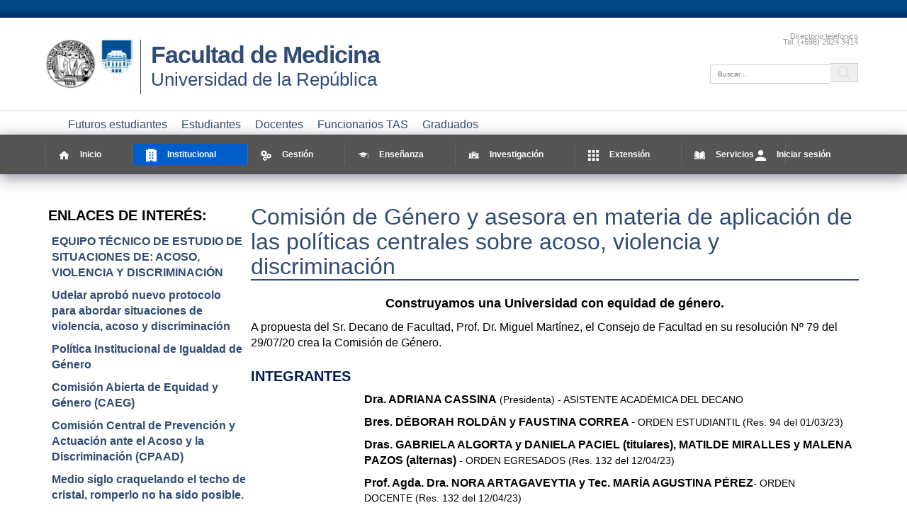

--- FILE ---
content_type: text/html; charset=utf-8
request_url: http://pediatricaa.fmed.edu.uy/institucional/comisiones/comision_genero
body_size: 14883
content:
<!DOCTYPE html PUBLIC "-//W3C//DTD XHTML+RDFa 1.0//EN"
  "http://www.w3.org/MarkUp/DTD/xhtml-rdfa-1.dtd">
<html xmlns="http://www.w3.org/1999/xhtml" xml:lang="es" version="XHTML+RDFa 1.0" dir="ltr">

<head profile="http://www.w3.org/1999/xhtml/vocab">
  <!-- Latest compiled and minified CSS -->
  <link rel="stylesheet" href="https://maxcdn.bootstrapcdn.com/bootstrap/3.3.7/css/bootstrap.min.css" integrity="sha384-BVYiiSIFeK1dGmJRAkycuHAHRg32OmUcww7on3RYdg4Va+PmSTsz/K68vbdEjh4u" crossorigin="anonymous">
  <meta http-equiv="Content-Type" content="text/html; charset=utf-8" />
<meta name="Generator" content="Drupal 7 (http://drupal.org)" />
<link rel="alternate" type="application/rss+xml" title="RSS - Comisión de Género y asesora en materia de aplicación de las políticas centrales sobre acoso, violencia y discriminación" href="http://pediatricaa.fmed.edu.uy/taxonomy/term/209/feed" />
<link rel="canonical" href="/institucional/comisiones/comision_genero" />
<link rel="shortlink" href="/taxonomy/term/209" />
<meta name="HandheldFriendly" content="true" />
<meta name="viewport" content="width=device-width, initial-scale=1" />
  <title>Comisión de Género y asesora en materia de aplicación de las políticas centrales sobre acoso, violencia y discriminación | Facultad de Medicina</title>
  <style type="text/css" media="all">
@import url("http://pediatricaa.fmed.edu.uy/modules/system/system.base.css?sq3dyb");
@import url("http://pediatricaa.fmed.edu.uy/modules/system/system.menus.css?sq3dyb");
@import url("http://pediatricaa.fmed.edu.uy/modules/system/system.messages.css?sq3dyb");
@import url("http://pediatricaa.fmed.edu.uy/modules/system/system.theme.css?sq3dyb");
</style>
<style type="text/css" media="all">
@import url("http://pediatricaa.fmed.edu.uy/modules/aggregator/aggregator.css?sq3dyb");
@import url("http://pediatricaa.fmed.edu.uy/sites/all/modules/calendar/css/calendar_multiday.css?sq3dyb");
@import url("http://pediatricaa.fmed.edu.uy/sites/all/modules/ckeditor_accordion/css/ckeditor-accordion.css?sq3dyb");
@import url("http://pediatricaa.fmed.edu.uy/modules/field/theme/field.css?sq3dyb");
@import url("http://pediatricaa.fmed.edu.uy/modules/node/node.css?sq3dyb");
@import url("http://pediatricaa.fmed.edu.uy/modules/search/search.css?sq3dyb");
@import url("http://pediatricaa.fmed.edu.uy/modules/user/user.css?sq3dyb");
@import url("http://pediatricaa.fmed.edu.uy/sites/all/modules/views/css/views.css?sq3dyb");
@import url("http://pediatricaa.fmed.edu.uy/sites/all/modules/ckeditor/css/ckeditor.css?sq3dyb");
</style>
<style type="text/css" media="all">
@import url("http://pediatricaa.fmed.edu.uy/sites/all/modules/ctools/css/ctools.css?sq3dyb");
@import url("http://pediatricaa.fmed.edu.uy/sites/all/modules/jquerymenu/jquerymenu.css?sq3dyb");
@import url("http://pediatricaa.fmed.edu.uy/sites/all/modules/views_slideshow_xtra/views_slideshow_xtra.css?sq3dyb");
@import url("http://pediatricaa.fmed.edu.uy/modules/taxonomy/taxonomy.css?sq3dyb");
</style>
<style type="text/css" media="all and (min-width: 980px)">
@import url("http://pediatricaa.fmed.edu.uy/sites/all/themes/FMed/css/960.css?sq3dyb");
</style>
<style type="text/css" media="all">
@import url("http://pediatricaa.fmed.edu.uy/sites/all/themes/FMed/css/style.css?sq3dyb");
</style>

<!--[if (lte IE 8)&(!IEMobile)]>
<link type="text/css" rel="stylesheet" href="http://pediatricaa.fmed.edu.uy/sites/all/themes/FMed/css/basic-layout.css?sq3dyb" media="all" />
<![endif]-->
<style type="text/css" media="all">
<!--/*--><![CDATA[/*><!--*/
#footer #block-block-15 .addres--col{border-right:1px solid;border-left:1px solid;height:100px;display:flex;align-items:center;justify-content:center;line-height:0.8em;}#footer .block.block-block .addres--col{border:none;}#footer .block.block-block .addres--col{height:auto;}#footer .region-footer #block-block-14,#footer .region-footer #block-block-15,#footer .region-footer #block-block-16{width:30%;margin:0 auto;text-align:center;}#announcements_carousel .carousel-inner .item{display:block;}.node-type-page .container--main{display:block;}#navigation_keypad{display:none;}#block-views-noticias2-block-1 .b_h_r,#block-views-noticias2-block-1 .b_h_c,#block-views-noticias2-block-1 .b_h_l,#block-views-noticias2-block-1 .b_pie_r,#block-views-noticias2-block-1 .b_pie_c,#block-views-noticias2-block-1 .b_pie_l,#block-views-noticias2-block-1 .centro,#block-views-noticias2-block-1 .sombra-l,#block-views-noticias2-block-1 .sombra-r,#block-views-noticias2-block-1 .sombra-bc,#block-views-noticias2-block-1 .sombra-bl,#block-views-noticias2-block-1 .sombra-br,#block-views-noticias2-block-1 .sombra-tc,#block-views-noticias2-block-1 .sombra-tl,#block-views-noticias2-block-1 .sombra-tr{display:none}#block-block-3 h3,#block-block-4 h3{background-color:#021b54;font-weight:300;border-top-right-radius:0px;border-top-left-radius:0px;display:flex;justify-content:center;align-items:center;height:30px;}#block-block-3 #form form .sections .light b,#block-block-4 form .sections .light b{display:none;}#block-block-3 div.content,#block-block-4 div.content{background-color:#edeff1;border-bottom-right-radius:0px;border-bottom-left-radius:0px;padding:1rem;}#block-block-3 #form form .sections input,#block-block-4 form .sections input:not(#loginButton){display:inherit;width:100%;height:30px;margin-bottom:10px;border:0;border-radius:5px;}#block-block-4 td{padding:0;}#main-area-inside .w_75.alpha.omega{width:75%;}#main-area-inside #main{padding:0;}#block-search-form{margin-top:-1rem;}@media (min-width:1100px){#views_slideshow_cycle_teaser_section_Noticias2-block_1_1{width:100% !important;height:fit-content !important;min-height:300px;}}@media (max-width:1024px){.block-views h3{display:none;}div#views_slideshow_controls_text_Noticias2-block_1_1{margin-left:0;}.active--expand .menu{display:block;width:100% !important;margin-top:2rem !important;}#announcements_mobile .carousel-inner .item:first-child{display:block;}#footer #block-block-15 .addres--col{height:30px;}#footer .region-footer #block-block-14,#footer .region-footer #block-block-15,#footer .region-footer #block-block-16{width:100%;}#footer #block-block-15 .addres--col{border:none !important;}#views_slideshow_cycle_teaser_section_Noticias2-block_1_1 .views-slideshow-cycle-main-frame-row{max-height:500px;overflow-y:hidden;}#block-menu-menu-bottom-menu ul{display:block !important;}#block-menu-menu-bottom-menu ul li{width:100%;margin-bottom:0.3rem;}#block-search-form{display:none;}.address--top{display:none;}li.expanded .menu{width:100% !important;margin-top:2rem !important;}#navigation li.expanded ul li.expanded{background-color:#999 !important;}.container--main__top-1{max-height:650px !important;margin-bottom:2rem;}}#block-views-noticias-rss-block{overflow:hidden;}#block-views-noticias-rss-block .row{height:500px;overflow:hidden;margin:0px 30px;}#block-views-noticias-rss-block .n_column{height:100%;}#block-views-noticias-rss-block h2.views-field-title{padding:55% 10px 0px 10px;font-size:170%;background:#eee;box-shadow:0px 3px 6px 0px rgba(0,0,0,0.2);margin:0px;}#block-views-noticias-rss-block .field-name-field-imagen{padding:0px 15px;position:absolute;left:0px;top:0px;}#block-views-noticias-rss-block .views-field-description{background:#eee;padding:5px 10px;box-shadow:0px 3px 6px 0px rgba(0,0,0,0.2);height:100%;}#block-views-noticias-rss-block .pager-next a,#block-views-noticias-rss-block .pager-previous a{background:#fff;width:50px;height:50px;line-height:25px;font-size:36px;border-radius:50%;color:#009cb4;font-family:FontAwesome;opacity:0.5;}#block-views-noticias-rss-block .pager-next a:hover,#block-views-noticias-rss-block .pager-previous a:hover{opacity:1;}#block-views-noticias-rss-block .pager-next,#block-views-noticias-rss-block .pager-previous{position:absolute;top:50%;}#block-views-noticias-rss-block .pager-next{right:-7px;}#block-views-noticias-rss-block .pager-previous{left:-7px}#block-views-noticias-rss-block .pager-current{display:none;}#block-views-noticias-rss-block ul.pager{background:none;border:none;margin:0px;padding:0px;}#block-views-noticias-claustro-block{overflow:hidden;}#block-views-noticias-claustro-block .row{height:500px;overflow:hidden;}#block-views-noticias-claustro-block .n_column.col-lg-3{width:23%;}#block-views-noticias-claustro-block .n_column{height:100%;padding:0px;margin:0px 10px;background:#eee;box-shadow:0px 3px 6px 0px rgba(0,0,0,0.2);overflow:hidden;}#block-views-noticias-claustro-block .views-field-field-imagen{height:189px;overflow:hidden;}#block-views-noticias-claustro-block h2.views-field-title{font-size:150%;margin:0px;}#block-views-noticias-claustro-block .views-field-body{margin:5px 10px;}.views-thumbs .panel{position:relative;}.views-thumbs .panel-body{padding:2px;}.views-thumbs h2{padding:0px;}.views-thumbs .views-field-view-node{position:absolute;right:10px;bottom:5px;}.views-thumbs .views-field-body{margin-bottom:20px;}#pager-thumbs .pager-next a,#pager-thumbs .pager-previous a{background:#fff;width:30px;height:30px;line-height:6px;font-size:24px;border-radius:50%;color:#009cb4;font-family:FontAwesome;opacity:0.5;}#pager-thumbs .pager-next a:hover,#pager-thumbs .pager-previous a:hover{opacity:1;}#pager-thumbs .pager-next,#pager-thumbs .pager-previous{position:absolute;top:50%;}#pager-thumbs .pager-next{right:0px;}#pager-thumbs .pager-previous{left:0px}#pager-thumbs ul.pager{background:none;border:none;margin:0px;padding:0px;}.ckeditor-accordion-container > dl{border:none;}.ckeditor-accordion-container > dl dt{background-color:#fff;border:1px solid transparent;border-radius:4px;-webkit-box-shadow:0 1px 1px rgba(0,0,0,.05);box-shadow:0 1px 1px rgba(0,0,0,.05);color:#314C74;background-color:#f5f5f5;border-color:#ddd;padding:10px 15px;border-top-left-radius:3px;border-top-right-radius:3px;margin-top:5px;}dt{font-size:16px;font-weight:bold;}.ckeditor-accordion-container > dl dt > .ckeditor-accordion-toggle{display:none;}.ckeditor-accordion-container > dl dt > a{display:block;padding:0px;background-color:transparent;color:#314C74;cursor:pointer;-webkit-transition:none;transition:none;border-bottom:none;}.ckeditor-accordion-container > dl dt.active > a{background-color:transparent;}.ckeditor-accordion-container > dl dt > a:hover,.ckeditor-accordion-container > dl dt.active > a{background-color:transparent;color:#000;}

/*]]>*/-->
</style>

  
  <script type="text/javascript" defer="defer" src="http://pediatricaa.fmed.edu.uy/sites/default/files/google_tag/tagmanager/google_tag.script.js?sq3dyb"></script>
<script type="text/javascript" src="http://pediatricaa.fmed.edu.uy/sites/all/modules/jquery_update/replace/jquery/1.10/jquery.min.js?v=1.10.2"></script>
<script type="text/javascript" src="http://pediatricaa.fmed.edu.uy/misc/jquery-extend-3.4.0.js?v=1.10.2"></script>
<script type="text/javascript" src="http://pediatricaa.fmed.edu.uy/misc/jquery-html-prefilter-3.5.0-backport.js?v=1.10.2"></script>
<script type="text/javascript" src="http://pediatricaa.fmed.edu.uy/misc/jquery.once.js?v=1.2"></script>
<script type="text/javascript" src="http://pediatricaa.fmed.edu.uy/misc/drupal.js?sq3dyb"></script>
<script type="text/javascript" src="http://pediatricaa.fmed.edu.uy/sites/all/modules/admin_menu/admin_devel/admin_devel.js?sq3dyb"></script>
<script type="text/javascript" src="http://pediatricaa.fmed.edu.uy/sites/all/modules/ckeditor_accordion/js/ckeditor-accordion.js?sq3dyb"></script>
<script type="text/javascript" src="http://pediatricaa.fmed.edu.uy/sites/default/files/languages/es_CWW3INBjS8In3n07Bjbcl0JFc47sPhOEbTn4bAHEB7Q.js?sq3dyb"></script>
<script type="text/javascript" src="http://pediatricaa.fmed.edu.uy/sites/all/modules/jquerymenu/jquerymenu.js?sq3dyb"></script>
<script type="text/javascript" src="http://pediatricaa.fmed.edu.uy/sites/all/modules/views_slideshow_xtra/views_slideshow_xtra.js?sq3dyb"></script>
<script type="text/javascript">
<!--//--><![CDATA[//><!--
jQuery.extend(Drupal.settings, {"basePath":"\/","pathPrefix":"","setHasJsCookie":0,"ajaxPageState":{"theme":"FMed","theme_token":"s4t3bYkDxYOMvzePAsxkfgrr6wYd4a2xESMM_amzmYA","js":{"http:\/\/pediatricaa.fmed.edu.uy\/sites\/default\/files\/google_tag\/tagmanager\/google_tag.script.js":1,"sites\/all\/modules\/jquery_update\/replace\/jquery\/1.10\/jquery.min.js":1,"misc\/jquery-extend-3.4.0.js":1,"misc\/jquery-html-prefilter-3.5.0-backport.js":1,"misc\/jquery.once.js":1,"misc\/drupal.js":1,"sites\/all\/modules\/admin_menu\/admin_devel\/admin_devel.js":1,"sites\/all\/modules\/ckeditor_accordion\/js\/ckeditor-accordion.js":1,"public:\/\/languages\/es_CWW3INBjS8In3n07Bjbcl0JFc47sPhOEbTn4bAHEB7Q.js":1,"sites\/all\/modules\/jquerymenu\/jquerymenu.js":1,"sites\/all\/modules\/views_slideshow_xtra\/views_slideshow_xtra.js":1},"css":{"modules\/system\/system.base.css":1,"modules\/system\/system.menus.css":1,"modules\/system\/system.messages.css":1,"modules\/system\/system.theme.css":1,"modules\/aggregator\/aggregator.css":1,"sites\/all\/modules\/calendar\/css\/calendar_multiday.css":1,"sites\/all\/modules\/ckeditor_accordion\/css\/ckeditor-accordion.css":1,"modules\/field\/theme\/field.css":1,"modules\/node\/node.css":1,"modules\/search\/search.css":1,"modules\/user\/user.css":1,"sites\/all\/modules\/views\/css\/views.css":1,"sites\/all\/modules\/ckeditor\/css\/ckeditor.css":1,"sites\/all\/modules\/ctools\/css\/ctools.css":1,"sites\/all\/modules\/jquerymenu\/jquerymenu.css":1,"sites\/all\/modules\/views_slideshow_xtra\/views_slideshow_xtra.css":1,"modules\/taxonomy\/taxonomy.css":1,"sites\/all\/themes\/FMed\/css\/960.css":1,"sites\/all\/themes\/FMed\/css\/style.css":1,"sites\/all\/themes\/FMed\/css\/basic-layout.css":1,"0":1}},"jquerymenu":{"hover":0,"animate":1,"edit_link":1,"click_to_expand":0},"urlIsAjaxTrusted":{"\/institucional\/comisiones\/comision_genero":true}});
//--><!]]>
</script>
</head>
<body class="html not-front not-logged-in one-sidebar sidebar-first page-taxonomy page-taxonomy-term page-taxonomy-term- page-taxonomy-term-209" >
  <div id="skip-link">
    <a href="#main-content" class="element-invisible element-focusable">Pasar al contenido principal</a>
  </div>

  <noscript aria-hidden="true"><iframe src="https://www.googletagmanager.com/ns.html?id=GTM-57GGRZ4" height="0" width="0" style="display:none;visibility:hidden"></iframe></noscript>
  <div id="page">

    <!--header-top-->
    <div id="header-top">
        <div id="header-top-inside" class="clearfix container_12">

            <div class="grid_7">
                <!--header-top-inside-left-->
                <div id="header-top-inside-left"></div>
                <!--EOF:header-top-inside-left-->
            </div>

            <div class="grid_2">
                <!--header-top-inside-left-feed-->
                <div id="header-top-inside-left-feed">
                </div>
                <!--EOF:header-top-inside-left-feed-->
            </div>

            <div class="grid_3">
                <!--header-top-inside-left-right-->
                <div id="header-top-inside-right">
                    <div id="search_r">  <div class="region region-search-area">
    <div id="block-block-20" class="block block-block">

  
  <div class="content">
    <div class="address--top">
<p>Directorio telefónico<br />
Tel. (+598) 2924 3414<br />
&nbsp;</p>
</div>
  </div>
</div>
<div id="block-search-form" class="block block-search">

  
  <div class="content">
    <form action="/institucional/comisiones/comision_genero" method="post" id="search-block-form" accept-charset="UTF-8"><div><div class="container-inline">
      <h2 class="element-invisible">Formulario de búsqueda</h2>
    <div class="form-item form-type-textfield form-item-search-block-form">
  <label class="element-invisible" for="edit-search-block-form--2">Buscar </label>
 <input title="Introduzca los términos que quiera buscar." type="text" id="edit-search-block-form--2" name="search_block_form" value="" size="15" maxlength="128" class="form-text" />
</div>
<div class="form-actions form-wrapper" id="edit-actions"><input type="submit" id="edit-submit" name="op" value="Buscar" class="form-submit" /></div><input type="hidden" name="form_build_id" value="form-1iM6n9E3IZkmPX91Mp9P1mAWgFrTv44Fi7Z3Us8adC0" />
<input type="hidden" name="form_id" value="search_block_form" />
</div>
</div></form>  </div>
</div>
<div id="block-block-17" class="block block-block">

  
  <div class="content">
    <div class="mob--menu" style="display: none;">
	<img class="mob--open" src="[data-uri]"/></p>
<p>	<img class="mob--close" src="[data-uri]" />
</div>
  </div>
</div>
  </div>
</div>

                </div>
                <!--EOF:header-top-inside-left-right-->
            </div>

        </div>
    </div>
    <!--EOF:header-top-->

    <div id="wrapper">

        <!--header-->
        <div id="header" class="clearfix container_12">

            <div class="grid_12">
                <!--logo-floater-->
                <div id="logo-floater">
                                            <a href="/" title="Inicio">
                            <img src="http://pediatricaa.fmed.edu.uy/sites/default/files/logo.png" alt="Inicio" />
                        </a>
                    
                                            <div class="clearfix">
                                                            <span id="site-name"><a href="/" title="Inicio">Facultad de Medicina</a></span>
                            
                                                            <span id="slogan">Universidad de la República</span>
                                                    </div>
                                    </div>
                <!--EOF:logo-floater-->
            </div>
            <div class="grid_12 navigation_fixed_top">
                <!--navigation-->
                <div id="navigation_top">
                    <!-- <ul class=''>
                        <li><a href="#">Enseñanza</a></li>
                        <li><a href="#">Dirección de Carrera</a></li>
                        <li><a href="#">Administración</a></li>
                        <li><a href="#">Investigación</a></li>
                    </ul> -->
                    <ul id="menu" class="links inline clearfix"><li class="menu-7288 first"><a href="/futuros-estudiantes" title="">Futuros estudiantes</a></li>
<li class="menu-7289"><a href="/portada-estudiantes" title="">Estudiantes</a></li>
<li class="menu-7290"><a href="/portada-docentes" title="">Docentes</a></li>
<li class="menu-7291"><a href="http://www.fmed.edu.uy/administraci%C3%B3n/recursos-humanos/sector-no-docente" title="">Funcionarios TAS</a></li>
<li class="menu-7225 last"><a href="/portada-graduados" title="">Graduados</a></li>
</ul>                </div>
                <!--EOF:navigation-->
            </div>
            <div class="grid_12 navigation_fixed">
                <!--navigation-->
                <div id="navigation">
                    <ul class="menu"><li class="first leaf"><a href="/" title="" style="margin-left: 10px;
margin-right: 3em;"><span id='imagen_menu'><img src='http://pediatricaa.fmed.edu.uy/sites/default/files/imagen_menu/icon-home.svg'  width=15height15></span>Inicio</a></li>
<li class="expanded active-trail"><a title="" class="active-trail nolink" style="margin-left: 10px;
margin-right: 3em;" tabindex="0"><span id='imagen_menu'><img src='http://pediatricaa.fmed.edu.uy/sites/default/files/imagen_menu/icon-02_0.svg'  width=15height15></span>Institucional</a><ul class="menu"><li class="first leaf"><a href="/institucional/rese%C3%B1a-institucional">Reseña Institucional</a></li>
<li class="leaf"><a href="/institucional/vision">Visión</a></li>
<li class="leaf"><a href="/organigramas-de-la-facultad-de-medicina" title="Organigramas de la Facultad de Medicina">Organigramas de la Facultad de Medicina</a></li>
<li class="expanded"><a title="" class="nolink" tabindex="0">Autoridades</a><ul class="menu"><li class="first leaf"><a href="/institucional/decanato" title="">Decanato</a></li>
<li class="expanded"><a title="" class="nolink" tabindex="0">Consejo</a><ul class="menu"><li class="first leaf"><a href="/institucional/consejo/integrantes">Integrantes</a></li>
<li class="leaf"><a href="http://www.expe.edu.uy/expe/resoluci.nsf/resolucionesadoptadas07" title="">Resoluciones</a></li>
<li class="last leaf"><a href="/institucional/consejo/resoluciones-hasta-el-2004" title="">Resoluciones hasta el 2004</a></li>
</ul></li>
<li class="collapsed"><a href="/institucional/claustro">Claustro</a></li>
<li class="last expanded"><a title="" class="nolink" tabindex="0">Comisiones</a><ul class="menu"><li class="first leaf"><a href="/institucional/comisiones/comisionespermanentes" title="">Comisiones Permanentes</a></li>
<li class="last leaf"><a href="/institucional/comisiones/ad_hoc" title="">Comisiones Ad hoc</a></li>
</ul></li>
</ul></li>
<li class="expanded"><a title="" class="nolink" tabindex="0">Deptos. Académicos</a><ul class="menu"><li class="first leaf"><a href="/institucional/deptos_academicos/basicos">Servicios Básicos</a></li>
<li class="leaf"><a href="/institucional/deptos_academicos/clinicos">Servicios Clínicos</a></li>
<li class="leaf"><a href="/institucional/deptos_academicos/diagnostico_tratamiento_especializado">Servicios de Diagnóstico y Tratamiento Especializado</a></li>
<li class="last leaf"><a href="/institucional/deptos_academicos/unidades">Unidades y Laboratorios</a></li>
</ul></li>
<li class="leaf"><a href="/institucional/unidad_asuntos_internacionales" title="">Unidad de Asuntos Internacionales</a></li>
<li class="leaf active-trail"><a href="/institucional/comisiones/comision_genero" title="" class="active-trail active">Comisión de Género y asesora en materia de aplicación de las políticas centrales sobre acoso, violencia y discriminación</a></li>
<li class="leaf"><a href="http://www.observatorioprofesional.fmed.edu.uy" title="">Observatorio de Comportamientos Profesionales </a></li>
<li class="leaf"><a href="/institucional/comisiones/la-cosset-de-facultad-de-medicina-difunde-informaci%C3%B3n-de-inter%C3%A9s">Comisión de Salud y Seguridad de Estudiantes y Trabajadores</a></li>
<li class="leaf"><a href="/institucional/autoevaluacion" title="Acreditación de la Facultad">Evaluación Institucional</a></li>
<li class="leaf"><a href="http://www.hc.edu.uy/" title="">Hospital de Clínicas</a></li>
<li class="leaf"><a href="http://www.higiene.edu.uy/" title="">Instituto de Higiene</a></li>
<li class="last leaf"><a href="/directorio-telef%C3%B3nico">Directorio Telefónico</a></li>
</ul></li>
<li class="expanded"><a title="" style="margin-left: 10px;
margin-right: 3em;" class="nolink" tabindex="0"><span id='imagen_menu'><img src='http://pediatricaa.fmed.edu.uy/sites/default/files/imagen_menu/settings-gears.svg'  width=15height15></span>Gestión</a><ul class="menu"><li class="first expanded"><a title="" class="nolink" tabindex="0">Bedelías</a><ul class="menu"><li class="first leaf"><a href="http://www.bedelia.fmed.edu.uy/" title="">Doctor en Medicina</a></li>
<li class="leaf"><a href="http://www.escuparteras.fmed.edu.uy/bedelia-0" title="">Escuela de Parteras</a></li>
<li class="leaf"><a href="http://www.eutm.fmed.edu.uy/estudiantes.html" title="">EUTM</a></li>
<li class="last leaf"><a href="http://www.bedelia.fmed.edu.uy/dusybienestar.html" title="">Solicitud Licencia Médica</a></li>
</ul></li>
<li class="expanded"><a href="http://www.fmed.edu.uy/administraci%C3%B3n/recursos-humanos" title="">Personal</a><ul class="menu"><li class="first leaf"><a href="http://www.fmed.edu.uy/administraci%C3%B3n/recursos-humanos/sector-docente" title="">Sector Docente </a></li>
<li class="leaf"><a href="http://www.fmed.edu.uy/administraci%C3%B3n/recursos-humanos/sector-no-docente" title="">Sector Funcionarios TAS</a></li>
<li class="leaf"><a href="http://www.fmed.edu.uy/administraci%C3%B3n/recursos-humanos/beneficios-sociales" title="">Beneficios Sociales</a></li>
<li class="leaf"><a href="http://www.fmed.edu.uy/administraci%C3%B3n/recursos-humanos/cuota-mutual" title="">Cuota Mutual</a></li>
<li class="leaf"><a href="http://www.fmed.edu.uy/administraci%C3%B3n/recursos-humanos/retribuciones-complementarias" title="">Retribuciones Complementarias</a></li>
<li class="last leaf"><a href="http://www.fmed.edu.uy/administraci%C3%B3n/recursos-humanos/licencias" title="">Licencias y Control Horario</a></li>
</ul></li>
<li class="expanded"><a title="" class="nolink" tabindex="0">Concursos</a><ul class="menu"><li class="first leaf"><a href="/concursos/atenci%C3%B3n-al-p%C3%BAblico" title="Atención al Público">Atención al Público</a></li>
<li class="expanded"><a href="/concursos/llamados-vigentes" title="">Llamados vigentes</a><ul class="menu"><li class="first leaf"><a href="/concursos/llamados-vigentes/llamados-a-efectivos" title="">Llamados a efectivos</a></li>
<li class="leaf"><a href="/concursos/llamados-vigentes/llamados-interinos" title="">Llamados interinos</a></li>
<li class="leaf"><a href="/concursos/llamados-vigentes/otros-llamados" title="">Otros Llamados</a></li>
<li class="leaf"><a href="/concursos/llamados-vigentes/extensi%C3%B3n-de-residentes" title=""> Extensión de Residentes</a></li>
<li class="leaf"><a href="http://www.fmed.edu.uy/concursos/llamados-vigentes/jefes-de-residentes" title="">Jefes de Residentes</a></li>
<li class="last leaf"><a href="http://www.fmed.edu.uy/concursos/llamados-lloa" title="">Llamados LLOA</a></li>
</ul></li>
<li class="leaf"><a href="/concursos/reglamentos-y-ordenanzas" title="Reglamentos y Ordenanzas">Reglamentos y Ordenanzas</a></li>
<li class="leaf"><a href="/concursos/temarios" title="Temarios">Temarios</a></li>
<li class="leaf"><a href="/concursos/formularios" title="Formularios">Formularios</a></li>
<li class="last leaf"><a href="/concursos/residencias-m%C3%A9dicas" title="Residencias Médicas">Residencias Médicas</a></li>
</ul></li>
<li class="expanded"><a title="" class="nolink" tabindex="0">Informe Anual</a><ul class="menu"><li class="first leaf"><a href="/informes-2021">Informes 2021</a></li>
<li class="last leaf"><a href="/informes-anuales-de-la-facultad">Informes Anuales Anteriores</a></li>
</ul></li>
<li class="leaf"><a href="http://www.fmed.edu.uy/administraci%C3%B3n/contadur%C3%ADa" title="">Contaduría</a></li>
<li class="leaf"><a href="http://www.fmed.edu.uy/administraci%C3%B3n/compras" title="">Recursos Materiales</a></li>
<li class="leaf"><a href="http://www.expe.edu.uy/" title="">Consulta de expedientes</a></li>
<li class="leaf"><a href="http://www.fmed.edu.uy/salones/" title="">Salones</a></li>
<li class="leaf"><a href="/administraci%C3%B3n/formularios-internos">Formularios Internos</a></li>
<li class="last leaf"><a href="/solicitud-de-reuniones-virtuales">Solicitud de Reuniones Virtuales</a></li>
</ul></li>
<li class="expanded"><a href="http://www.fmed.edu.uy/ense%C3%B1anza" title="" style="margin-left: 10px;
margin-right: 3em;"><span id='imagen_menu'><img src='http://pediatricaa.fmed.edu.uy/sites/default/files/imagen_menu/icon-04.svg'  width=15height15></span>Enseñanza</a><ul class="menu"><li class="first expanded"><a title="" class="nolink" tabindex="0">Grado</a><ul class="menu"><li class="first expanded"><a title="" class="nolink" tabindex="0">Doctor en Medicina</a><ul class="menu"><li class="first leaf"><a href="http://www.bedelia.fmed.edu.uy/" title="">Bedelía</a></li>
<li class="expanded"><a href="http://www.fmed.edu.uy//Direccion_de_Carrera" title="">Dirección de Carrera</a><ul class="menu"><li class="first leaf"><a href="/secretar%C3%ADa-de-apoyo-la-ense%C3%B1anza-sae">Secretaría de Apoyo a la Enseñanza (SAE)</a></li>
<li class="leaf"><a href="/direcci%C3%B3n-de-carrera">sobre la Dirección de Carrera</a></li>
<li class="leaf"><a href="/comisi%C3%B3n-de-carrera">Comisión de Carrera</a></li>
<li class="last leaf"><a href="/unidad-de-coordinaci%C3%B3n-curricular">Unidad de Coordinación Curricular</a></li>
</ul></li>
<li class="leaf"><a href="/node/4880">Unidades Curriculares</a></li>
<li class="leaf"><a href="http://www.fmed.edu.uy/node/5150" title="">Reglamento de Cursos y Exámenes y Previaturas</a></li>
<li class="leaf"><a href="/ense%C3%B1anza/optativas-y-electivas" title="">Optativas y electivas</a></li>
<li class="last leaf"><a href="http://www.fmed.edu.uy/node/4877" title="">Fecha de Cursos y Exámenes</a></li>
</ul></li>
<li class="leaf"><a href="http://www.escuparteras.fmed.edu.uy/" title="">Licenciatura Obstetra-Partera</a></li>
<li class="leaf"><a href="http://www.fisicamedica.fmed.edu.uy/" title="">Licenciatura en Física médica</a></li>
<li class="leaf"><a href="http://www.eutm.fmed.edu.uy/" title="">Licenciaturas y Tecnicaturas de EUTM</a></li>
<li class="last leaf"><a href="http://www.lbh.fmed.edu.uy/" title="">Licenciatura en Biología Humana</a></li>
</ul></li>
<li class="last expanded"><a title="" class="nolink" tabindex="0">Posgrado</a><ul class="menu"><li class="first leaf"><a href="http://www.egradu.fmed.edu.uy/" title="">Escuela de Graduados</a></li>
<li class="leaf"><a href="http://www.egradu.fmed.edu.uy/" title="">Proinbio</a></li>
<li class="last leaf"><a href="https://higiene.edu.uy/unidad-de-educacion-permanente/" title="">Educación Permanente</a></li>
</ul></li>
</ul></li>
<li class="expanded"><a title="" style="margin-left: 10px;
margin-right: 3em;" class="nolink" tabindex="0"><span id='imagen_menu'><img src='http://pediatricaa.fmed.edu.uy/sites/default/files/imagen_menu/icon-05.svg'  width=15height15></span>Investigación</a><ul class="menu"><li class="first leaf"><a href="http://www.fmed.edu.uy/investigaci%C3%B3n/unidad-de-gesti%C3%B3n-y-promoci%C3%B3n-de-la-investigaci%C3%B3n-cient%C3%ADfica" title="">Unidad para gestión y promoción de la investigación científica (UGPIC) </a></li>
<li class="leaf"><a href="http://www.cei.fmed.edu.uy/" title="">Comité de ética</a></li>
<li class="last leaf"><a href="/comisi%C3%B3n-de-investigaci%C3%B3n-cient%C3%ADfica" title="">Comisión de Investigación Científica</a></li>
</ul></li>
<li class="expanded"><a title="" style="margin-left: 10px;
margin-right: 3em;" class="nolink" tabindex="0"><span id='imagen_menu'><img src='http://pediatricaa.fmed.edu.uy/sites/default/files/imagen_menu/icon-09.svg'  width=15height15></span>Extensión</a><ul class="menu"><li class="first leaf"><a href="http://www.extension.fmed.edu.uy/" title="">Unidad de extensión y vinculación con el medio </a></li>
<li class="last leaf"><a href="http://www.extension.fmed.edu.uy/content/efi-en-territorio" title="">Convocatorias y Llamados</a></li>
</ul></li>
<li class="expanded"><a title="" style="margin-left: 10px;
margin-right: 3em;" class="nolink" tabindex="0"><span id='imagen_menu'><img src='http://pediatricaa.fmed.edu.uy/sites/default/files/imagen_menu/icon-07.svg'  width=15height15></span>Servicios</a><ul class="menu"><li class="first leaf"><a href="http://www.biname.fmed.edu.uy/" title="">Biblioteca</a></li>
<li class="leaf"><a href="http://www.urbe.fmed.edu.uy" title="Unidad de Reactivos y Biomodelos de Experimentación">Unidad de reactivos y biomodelos de experimentación (URBE) </a></li>
<li class="leaf"><a href="/intendencia">Intendencia</a></li>
<li class="last leaf"><a href="/departamentos-acad%C3%A9micos/udi" title="">Unidad Docente de Informática</a></li>
</ul></li>
<li class="last expanded"><a title="" style="margin-left: 10px;
margin-right: 3em;" class="nolink" tabindex="0"><span id='imagen_menu'><img src='http://pediatricaa.fmed.edu.uy/sites/default/files/imagen_menu/icon-user_0.svg'  width=15height15></span>Iniciar sesión</a><ul class="menu"><li class="first leaf"><a href="https://www.webmail.fmed.edu.uy" title="">Webmail</a></li>
<li class="leaf"><a href="http://eva.fmed.edu.uy/login/index.php" title="">E.V.A.</a></li>
<li class="last leaf"><a href="http://www.fmed.edu.uy/user" title="">Web</a></li>
</ul></li>
</ul>                </div>
                <!--EOF:navigation-->
            </div>

        </div><!--EOF:header-->

        
        <div class="container_12 container--main">
                                    
            <div id="main-area" class="clearfix">

                <div id="main-area-inside" class="clearfix">
                            <div class="w_25 alpha omega">
  <div class="region region-sidebar-first">
      <div class="region region-sidebar-first">
    <div id="block-block-25" class="block block-block">

    
    <h3 class="title">ENLACES DE INTERÉS:</h3>
  
  <div class="content">
    <p><strong><a href="/institucional/comisiones/equipo-técnico/equipo-técnico-de-estudio-de-situaciones-de-acoso-violencia"><span style="font-size:16px">EQUIPO TÉCNICO DE ESTUDIO DE SITUACIONES DE: ACOSO, VIOLENCIA Y DISCRIMINACIÓN</span></a></strong></p>
<p><strong><a href="https://udelar.edu.uy/portal/2021/01/udelar-aprobo-nuevo-protocolo-para-abordar-situaciones-de-violencia-acoso-y-discriminacion/"><span style="font-size:16px">Udelar aprobó nuevo protocolo para abordar situaciones de violencia, acoso y discriminación</span></a></strong></p>
<p><a href="/sites/default/files/comisiones/Pol%C3%ADtica%20versi%C3%B3n%20final.pdf"><span style="font-size:16px"><strong>Política Institucional de Igualdad de Género</strong></span></a></p>
<p><span style="font-size:16px"><a href="https://gestion.udelar.edu.uy/institucional/comision-abierta-de-equidad-y-genero-caeg"><strong>Comisión Abierta de Equidad y Género (CAEG)</strong></a></span></p>
<p><a href="https://gestion.udelar.edu.uy/institucional/comision-central-de-prevencion-y-actuacion-ante-el-acoso-y-la-discriminacion-cpaad"><strong><span style="font-size:16px">Comisión Central de Prevención y Actuación ante el Acoso y la Discriminación (CPAAD)</span></strong></a></p>
<p><span style="color:#2980b9"><strong><span style="font-size:16px"><a href="http://www.anfamed.edu.uy/index.php/rev/article/view/473/402">Medio siglo craquelando el techo de cristal, romperlo no ha sido posible.</a> </span></strong></span></p>
<p><span style="color:#2980b9"><strong><span style="font-size:16px"><a href="https://www.impo.com.uy/bases/leyes/18561-2009">LEY Nº 18.561 ACOSO SEXUAL</a> - NORMAS PARA SU PREVENCIÓN Y SANCIÓN EN EL ÁMBITO LABORAL Y EN LAS RELACIONES DOCENTE-ALUMNO</span></strong></span></p>
<p><span style="color:#2980b9"><strong><span style="font-size:16px"><a href="https://www.impo.com.uy/bases/leyes/17817-2004">LEY Nº 17.817 -&nbsp;</a></span></strong></span><strong><span style="font-size:16px"><span style="color:#2980b9">LUCHA CONTRA EL RACISMO, LA XENOFOBIA Y LA DISCRIMINACIÓN</span></span></strong></p>
<p>&nbsp;</p>
  </div>
</div>
<div id="block-block-24" class="block block-block">

  
  <div class="content">
    <p><span style="font-size:small"><span style="color:null"><strong>Dirección:</strong> Gral. Flores 2125.&nbsp;<strong>C.P.:</strong> 11800<br />
Montevideo-Uruguay<br />
<strong>Teléfono:</strong> (+598) 2924 3414 int: 3378<br />
<strong>E-mail:</strong> </span><a href="mailto:comisiondegenero@fmed.edu.uy">comisiondegenero@fmed.edu.uy</a></span></p>
  </div>
</div>
  </div>
  </div>
                                <!--right-->
                            </div>
                                                    <div class="w_75 alpha omega">
                            <div id="main"  class="inside clearfix">

                                
                                    
                                    
                                    
                                
                                                                                                                                <h1 class="title">
Comisión de Género y asesora en materia de aplicación de las políticas centrales sobre acoso, violencia y discriminación</h1>
                                  <div class="region region-content">
    <div id="block-system-main" class="block block-system">

  
  <div class="content">
    <div class="term-listing-heading"><div id="taxonomy-term-209" class="taxonomy-term vocabulary-vocabulary-8">

  
  <div class="content">
    <div class="taxonomy-term-description"><p class="rtecenter"><strong><span style="font-size:18px">Construyamos una Universidad con equidad de género.</span></strong></p>
<p><span style="font-size:16px">A propuesta del Sr. Decano de Facultad, Prof. Dr. Miguel Martínez, el Consejo de Facultad en su resolución Nº 79 del 29/07/20 crea la Comisión de Género.</span></p>
</div>  </div>

</div>
</div><div id="node-6306" class="node node-page node-sticky node-teaser">

  
        <h2><a href="/institucional/comisiones/comision_genero/integrantes">INTEGRANTES</a></h2>
    
  
  <div class="content clearfix">
    <div class="field field-name-body field-type-text-with-summary field-label-hidden"><div class="field-items"><div class="field-item even"><p class="rteindent4"><span style="font-size:16px"><strong>Dra. ADRIANA CASSINA</strong></span><span style="font-size:14px"> (Presidenta) - ASISTENTE ACADÉMICA DEL DECANO</span></p>
<p class="rteindent4"><span style="font-size:16px"><strong>Bres. DÉBORAH ROLDÁN y FAUSTINA CORREA </strong>-&nbsp;</span><span style="font-size:14px">ORDEN ESTUDIANTIL&nbsp;(Res. 94 del 01/03/23)</span></p>
<p class="rteindent4"><span style="font-size:16px"><strong>Dras. GABRIELA ALGORTA y DANIELA PACIEL&nbsp;(titulares),&nbsp;MATILDE MIRALLES y MALENA PAZOS (alternas)</strong></span><span style="font-size:14px">&nbsp;- ORDEN EGRESADOS (Res. 132 del 12/04/23)</span></p>
<p class="rteindent4"><span style="font-size:16px"><strong>Prof. Agda. Dra. NORA ARTAGAVEYTIA y Tec. MARÍA AGUSTINA PÉREZ</strong></span><span style="font-size:14px">- ORDEN DOCENTE&nbsp;(Res. 132 del 12/04/23)</span></p>
<p class="rteindent4"><span style="font-size:16px"><strong>SANDRA RODRÍGUEZ (titular),&nbsp;DANIEL&nbsp;ACUÑA, SUSANA BUENO y PATRICIA SAPÍN&nbsp;</strong></span><span style="font-size:14px"><strong>(</strong></span><span style="font-size:16px"><strong>alternos)</strong></span><span style="font-size:14px">- AFFUR Medicina&nbsp;(Res. 86&nbsp;del 26/04/23)</span></p>
<p class="rteindent4"><span style="font-size:16px"><strong>LUCIANA PENSIERO (titular) y ANDREA PIANTIERI (alterna)</strong></span><span style="font-size:14px">- Dpto. Personal (Res. 147 del 10/05/23)</span></p>
<p class="rteindent4"><span style="font-size:14px">-&nbsp; UTHC</span></p>
</div></div></div>  </div>

  <div class="clearfix">
          <div class="links clearfix"><ul class="links inline"><li class="node-readmore first last"><a href="/institucional/comisiones/comision_genero/integrantes" rel="tag" title="INTEGRANTES">Leer más<span class="element-invisible"> sobre INTEGRANTES</span></a></li>
</ul></div>
    
      </div>

</div><div id="node-6271" class="node node-webform node-sticky node-teaser">

  
        <h2><a href="/institucional/comisiones/comision_genero/formviolenciagenero">Formulario del Equipo Técnico de estudio de situaciones de acoso,violencia y discriminación</a></h2>
    
  
  <div class="content clearfix">
    <div class="field field-name-body field-type-text-with-summary field-label-hidden"><div class="field-items"><div class="field-item even"><p><strong><span style="font-size:16px">El Consejo de FACULTAD DE MEDICINA DE LA UNIVERSIDAD DE LA REPÚBLICA en sesión ordinaria del 09/12/ 2020, en su resolución Nº 120, aprobó la creación del GESIV-GÉNERO, DESIGUALDAD Y ACOSO</span></strong></p>
<p><span style="font-size:14px">Este Grupo de Evaluación de Situaciones de Inequidad y Violencia basada en Género, se crea en respuesta a la existencia de una preocupación creciente en la Udelar y en la Facultad de Medicina por la presencia, cada vez más evidente, de situaciones de inequidad y violencia basada en género, en sus diferentes formas. Esto involucra a las/os trabajadoras/es de todas las áreas: funcionari@s técnicas, administrativas y de servicio así como a estudiantes y docentes. Para realizar consultas, reportes y denuncias sobre situaciones que puedan implicar discriminación, trato desigual o violencia basada en género cualquiera sea la vinculación institucional (funcionarios/as TAS, docentes o estudiantes) y cualquiera sea el género de la persona.</span></p>
<p><span style="font-size:14px">Se recomienda relatar la situación de forma abreviada, destacando los acontecimientos más pertinentes. Esta información podrá ser utilizada por la Comisión de Genero de la Facultad de Medicina a los efectos del procedimiento. T oda la información relatada en este formulario se tratará de manera confidencial.</span></p>
</div></div></div>  </div>

  <div class="clearfix">
          <div class="links clearfix"><ul class="links inline"><li class="node-readmore first last"><a href="/institucional/comisiones/comision_genero/formviolenciagenero" rel="tag" title="Formulario del Equipo Técnico de estudio de situaciones de acoso,violencia y discriminación">Leer más<span class="element-invisible"> sobre Formulario del Equipo Técnico de estudio de situaciones de acoso,violencia y discriminación</span></a></li>
</ul></div>
    
      </div>

</div><div id="node-7462" class="node node-page node-teaser">

  
        <h2><a href="/institucional/comisiones/comisi%C3%B3n-de-g%C3%A9nero-y-asesora-en-materia-de-aplicaci%C3%B3n-de-las-pol%C3%ADticas-14">Resolución de Consejo referente al 8M</a></h2>
    
  
  <div class="content clearfix">
    <div class="field field-name-body field-type-text-with-summary field-label-hidden"><div class="field-items"><div class="field-item even"><p><img alt="" src="/sites/default/files/comisiones/banner-1.jpg" style="height:99px; width:800px" /></p>
<p><span style="font-family:Georgia,serif"><strong>EL CONSEJO DE LA FACULTAD DE MEDICINA DE LA UNIVERSIDAD DE LA REPÚBLICA EN SESIÓN ORDINARIA DE FECHA 1 DE MARZO DE 2023, ADOPTO LA SIGUIENTE RESOLUCIÓN: </strong></span></p></div></div></div>  </div>

  <div class="clearfix">
          <div class="links clearfix"><ul class="links inline"><li class="node-readmore first last"><a href="/institucional/comisiones/comisi%C3%B3n-de-g%C3%A9nero-y-asesora-en-materia-de-aplicaci%C3%B3n-de-las-pol%C3%ADticas-14" rel="tag" title="Resolución de Consejo referente al 8M">Leer más<span class="element-invisible"> sobre Resolución de Consejo referente al 8M</span></a></li>
</ul></div>
    
      </div>

</div><div id="node-7460" class="node node-page node-teaser">

  
        <h2><a href="/institucional/comisiones/comisi%C3%B3n-de-g%C3%A9nero-y-asesora-en-materia-de-aplicaci%C3%B3n-de-las-pol%C3%ADticas-13"> &quot;Udelar se compromete con la igualdad de género&quot;</a></h2>
    
  
  <div class="content clearfix">
    <div class="field field-name-body field-type-text-with-summary field-label-hidden"><div class="field-items"><div class="field-item even"><p><img alt="" src="/sites/default/files/comisiones/BANNER%20WEB%208M%20-%20HORIZONTAL%20-%20JPEG.jpg" style="height:480px; width:800px" /></p>
</div></div></div>  </div>

  <div class="clearfix">
          <div class="links clearfix"><ul class="links inline"><li class="node-readmore first last"><a href="/institucional/comisiones/comisi%C3%B3n-de-g%C3%A9nero-y-asesora-en-materia-de-aplicaci%C3%B3n-de-las-pol%C3%ADticas-13" rel="tag" title=" &quot;Udelar se compromete con la igualdad de género&quot;">Leer más<span class="element-invisible"> sobre  &quot;Udelar se compromete con la igualdad de género&quot;</span></a></li>
</ul></div>
    
      </div>

</div><div id="node-6723" class="node node-page node-promoted node-teaser">

  
        <h2><a href="/institucional/comisiones/comisi%C3%B3n-de-g%C3%A9nero-y-asesora-en-materia-de-aplicaci%C3%B3n-de-las-pol%C3%ADticas-7">Resolución Consejo Facultad en el marco del 25N</a></h2>
    
  
  <div class="content clearfix">
    <div class="field field-name-body field-type-text-with-summary field-label-hidden"><div class="field-items"><div class="field-item even"><p>Compartimos la resolución del Consejo de Facultad respecto a la erradicación de la violencia de cualquier tipo contra mujeres, niñas y adolescentes:</p>
<p><img alt="" src="/sites/default/files/comisiones/resolucion%2025N%20Consejo.jpg" style="height:600px; width:600px" /></p>
<p>&nbsp;</p>
<p>&nbsp;</p>
<p>&nbsp;</p>
<p>&nbsp;</p>
</div></div></div>  </div>

  <div class="clearfix">
          <div class="links clearfix"><ul class="links inline"><li class="node-readmore first last"><a href="/institucional/comisiones/comisi%C3%B3n-de-g%C3%A9nero-y-asesora-en-materia-de-aplicaci%C3%B3n-de-las-pol%C3%ADticas-7" rel="tag" title="Resolución Consejo Facultad en el marco del 25N">Leer más<span class="element-invisible"> sobre Resolución Consejo Facultad en el marco del 25N</span></a></li>
</ul></div>
    
      </div>

</div><div id="node-6722" class="node node-page node-teaser">

  
        <h2><a href="/institucional/comisiones/comisi%C3%B3n-de-g%C3%A9nero-y-asesora-en-materia-de-aplicaci%C3%B3n-de-las-pol%C3%ADticas-6">Conferencia de Diana Maffía el 24 de noviembre a las 18 hrs.</a></h2>
    
  
  <div class="content clearfix">
    <div class="field field-name-body field-type-text-with-summary field-label-hidden"><div class="field-items"><div class="field-item even"><p>En el marco de las actividades previstas <span style="font-family:&quot;trebuchet ms&quot;,sans-serif; font-size:small">por la Comisión Abierta de Equidad de Género (CAEG) </span>para el 25N invitamos a ver la<strong> Conferencia de Diana Maffía el día 24 de noviembre a las 18 hr</strong>. titulada <strong>"Violencia Estructural de Género y Vida Académica"</strong></p>
<p>Es una actividad abierta a toda la comunidad universitaria y se transmitirá por canal de Youtube: <a href="https://youtu.be/3PG0Ma8i_y8">https://youtu.be/3PG0Ma8i_y8</a></p></div></div></div>  </div>

  <div class="clearfix">
          <div class="links clearfix"><ul class="links inline"><li class="node-readmore first last"><a href="/institucional/comisiones/comisi%C3%B3n-de-g%C3%A9nero-y-asesora-en-materia-de-aplicaci%C3%B3n-de-las-pol%C3%ADticas-6" rel="tag" title="Conferencia de Diana Maffía el 24 de noviembre a las 18 hrs.">Leer más<span class="element-invisible"> sobre Conferencia de Diana Maffía el 24 de noviembre a las 18 hrs.</span></a></li>
</ul></div>
    
      </div>

</div><div id="node-6365" class="node node-page node-teaser">

  
        <h2><a href="/institucional/comisiones/comisi%C3%B3n-de-g%C3%A9nero-y-asesora-en-materia-de-aplicaci%C3%B3n-de-las-pol%C3%ADticas-2">Video de la Mesa Debate &quot;Las mujeres al frente&quot;</a></h2>
    
  
  <div class="content clearfix">
    <div class="field field-name-body field-type-text-with-summary field-label-hidden"><div class="field-items"><div class="field-item even"><p>Compartimos el video de la actividad: <u><strong><a href="https://youtu.be/xAiBQMaze48">aquí</a></strong></u></p>
<p><a href="/sites/default/files/comisiones/Mesa%20debate%20Las%20mujeres%20al%20frente.%20G%C3%A9nero%20y%20desigualdades%20en%20perspectiva%20pand%C3%A9mica.%2010M..png"><img alt="" src="/sites/default/files/comisiones/Mesa%20debate%20Las%20mujeres%20al%20frente.%20USS-DMPyS-FMED.png" style="float:left; height:129px; width:129px" /></a></p>
<p>&nbsp;</p>
</div></div></div>  </div>

  <div class="clearfix">
          <div class="links clearfix"><ul class="links inline"><li class="node-readmore first last"><a href="/institucional/comisiones/comisi%C3%B3n-de-g%C3%A9nero-y-asesora-en-materia-de-aplicaci%C3%B3n-de-las-pol%C3%ADticas-2" rel="tag" title="Video de la Mesa Debate &quot;Las mujeres al frente&quot;">Leer más<span class="element-invisible"> sobre Video de la Mesa Debate &quot;Las mujeres al frente&quot;</span></a></li>
</ul></div>
    
      </div>

</div><div id="node-6349" class="node node-page node-teaser">

  
        <h2><a href="/institucional/comisiones/comisi%C3%B3n-de-g%C3%A9nero-y-asesora-en-materia-de-aplicaci%C3%B3n-de-las-pol%C3%ADticas-1">Seminario Académico Hospital de Clínicas 10/03/2021</a></h2>
    
  
  <div class="content clearfix">
    <div class="field field-name-body field-type-text-with-summary field-label-hidden"><div class="field-items"><div class="field-item even"><p class="rteindent1"><span style="font-size:14px"><span style="color:#3498db">Comp</span></span><span style="font-size:14px"><span style="color:#3498db">artimos el video del Seminario Académico: </span></span><a href="https://youtu.be/-WFezFYutyU"><u><span style="color:#3498db">https://youtu.be/-WFezFYutyU</span></u></a><span style="font-size:16px"><span style="color:#8e44ad"> </span></span></p></div></div></div>  </div>

  <div class="clearfix">
          <div class="links clearfix"><ul class="links inline"><li class="node-readmore first last"><a href="/institucional/comisiones/comisi%C3%B3n-de-g%C3%A9nero-y-asesora-en-materia-de-aplicaci%C3%B3n-de-las-pol%C3%ADticas-1" rel="tag" title="Seminario Académico Hospital de Clínicas 10/03/2021">Leer más<span class="element-invisible"> sobre Seminario Académico Hospital de Clínicas 10/03/2021</span></a></li>
</ul></div>
    
      </div>

</div>  </div>
</div>
  </div>

                                


                            </div>
                            <!--main-->
                        </div>


                    </div>
                    <!-- SECTION AVISO -->
                         <pre style="display: none;">
                              </pre>
            <div class="grid_12" id='announcements' style="display: none">
                <!--announcements-->
                <div class="alert">
                    <div class="alert-title-general"><label>Avisos</label></div>
                        <div class='carousel-arrow-container'>
                            <a class="left carousel-control" href="#announcements_carousel" data-slide="prev" style='visibility: hidden;'>
                              <span class="glyphicon carousel-arrow"><img src="[data-uri]" /><label>Ver avisos anteriores</label></span>
                              <span class="sr-only">Previous</span>
                            </a>
                            <a class="right carousel-control" href="#announcements_carousel" data-slide="next">
                              <span class="glyphicon carousel-arrow"><label>Ver siguientes avisos</label> <img src="[data-uri]" /></span>
                              <span class="sr-only">Next</span>
                            </a>
                        </div>
                    <div id="announcements_carousel" class="carousel slide" data-ride="carousel" style="display: none" >
                      <div class="carousel-inner">
                                              </div>
                    </div>
                </div>
                <!--EOF:announcements-->
            </div>

                </div>
                <div class="grid_12" id='announcements_mobile' style="display: none">
                <!--announcements-->
                <div class="alert">
                    <div class="alert-title-general"><label>Avisos</label></div>
                        <div class='carousel-arrow-container'>
                            <a class="left carousel-control" href="#announcements_carousel_mobile" data-slide="prev" style='visibility: hidden;'>
                              <span class="glyphicon carousel-arrow"><img src="[data-uri]" /><label>Ver avisos anteriores</label></span>
                              <span class="sr-only">Previous</span>
                            </a>
                            <a class="right carousel-control" href="#announcements_carousel_mobile" data-slide="next">
                              <span class="glyphicon carousel-arrow"><label>Ver siguientes avisos</label> <img src="[data-uri]" /></span>
                              <span class="sr-only">Next</span>
                            </a>
                        </div>
                    <div id="announcements_carousel_mobile" class="carousel slide" data-ride="carousel" style="display: none">
                      <div class="carousel-inner">
                                              </div>
                    </div>
                </div>
                <!--EOF:announcements-->
            </div>

                </div>
                <!--main-area-->
            </div>
        </div>

    </div><!-- /#wrapper-->

    <!--footer-->
    <div id="footer">
                      <div class="region region-footer">
    <div id="block-block-14" class="block block-block">

  
  <div class="content">
    <div class="addres--col">
<p>Avenida General Flores 2125 C.P. 11800 Montevideo - Uruguay</p>
</div>
  </div>
</div>
<div id="block-block-15" class="block block-block">

  
  <div class="content">
    <div class="addres--col">
<p>Tel. (+598) 2924 3414<br />
&nbsp;</p>
</div>
  </div>
</div>
  </div>
               </div>
    <!--EOF:footer-bottom-->

    </div>

</div><!--EOF:page-->
<script type="text/javascript">
<!--//--><![CDATA[// ><!--

	jQuery(document).ready( function () {
		setTimeout( function () {
			console.log("holly capsule ::");
			// HOLLY CAPSULE :/
			jQuery(document).ready( function () {
				jQuery('li.expanded').unbind();
				jQuery('li.expanded a').unbind();

				jQuery('li.expanded').each( function (i) {
					var randSeed = Math.floor((Math.random(1, 1000)) * 10000);
					jQuery(this).attr('id', 'randSeed-' + randSeed);
				})
				jQuery('li.expanded a').click( function (e) {
					console.log("click in expanded !");
					
					jQuery(this).next('.menu').toggle();

					if(jQuery(this).next('.menu').length > 0){
						return false;
					}
				});
			})
		}, 1500)
	})

//--><!]]>
</script>



<script type="text/javascript">
<!--//--><![CDATA[// ><!--

    jQuery(document).ready( function (){
        setTimeout( function (){
            console.log("document ready custom ::");
            jQuery('li.expanded').find('a').click( function (){
                var fitMob = jQuery(window).width();
                
                if(fitMob < 770){
                    var urlOpen = jQuery(this).attr('href');
                    if(urlOpen){
                        window.location.href = urlOpen;
                    }
                }
            });
        }, 800);
    });

//--><!]]>
</script>
<script type="text/javascript">
    jQuery(document).ready( function () {
        console.log("abaco ::")

        //jQuery('#node-4696 img').attr('src','http://desarrollo.viniluscrm.com/wp-content/uploads/2016/11/4175324-1024x768.jpg');
        //jQuery('#node-4696 img').attr('style','visibility: visible;');
        jQuery(".mob--open").click( function (){
            jQuery('#navigation').show();
            jQuery('.mob--open').hide();
            jQuery('.mob--close').show();
            console.log("abaco ::")
            return false;
        })

        jQuery(".mob--close").click( function (){
            jQuery('#navigation').hide();
            jQuery('.mob--open').show();
            jQuery('.mob--close').hide();
            console.log("abaco ::")
            return false;
        })

        var fitMob = jQuery(window).width();
        if(fitMob < 770){
            jQuery('li.expanded').find('.menu').hide();
/*agregado por Fede para los avisos*/
            jQuery('#block-views-avisos-avisos').hide();
            jQuery('#block-views-avisos-block-1').show();
/*fin de agregado*/
            jQuery('li.expanded').click( function (){
                
                if(jQuery(this).find('.menu .menu').length > 0){
                    /*if(jQuery('li.leaf')){
                    jQuery('li.leaf').click();
                    }*/
                    
                    
                    jQuery('li.expanded').find('.menu').hide();

                    if(jQuery('li.expanded').find('.active--expand').length > 0){
                        jQuery('li.expanded').removeClass('active--expand');
                    }
                    

                    jQuery(this).toggleClass('active--expand');
                    
                    if(jQuery(this).hasClass('active--expand')){
                        jQuery(this).find('> .menu').show();
                    } else {
                        jQuery(this).find('> .menu').hide();
                    }
                    
                    console.log("active menu: ");
                } else {
                    jQuery(this).find('> .menu').toggle();
                    
/*agregado por Fede para los avisos*/
            jQuery('#block-views-avisos-avisos').show();
            jQuery('#block-views-avisos-block-1').hide();
/*fin de agregado*/
                }
                
                
                return false;
            });
        }   

        function AddPlaceholder(){
            if(jQuery('.form-item-search-block-form #edit-search-block-form--2').length > 0){
                jQuery('.form-item-search-block-form #edit-search-block-form--2').attr('placeholder','Buscar ...');
            }
            if(jQuery('.views-slideshow-cycle-main-frame.views_slideshow_cycle_teaser_section').length > 0){
                jQuery('.views-slideshow-cycle-main-frame.views_slideshow_cycle_teaser_section').css('height','914px');
                jQuery('.views-slideshow-cycle-main-frame.views_slideshow_cycle_teaser_section').css('overflow','hidden');
            }
        }
        AddPlaceholder();
        function MenuScroll(){
            var menu_height = jQuery('#header').height();
            menu_height = parseInt(menu_height);
            var menu_height_top = jQuery('#header').height();
            menu_height_top = parseInt(menu_height_top);
            jQuery(window).scroll(function() {
                if (jQuery(this).scrollTop() > menu_height ) {
                    jQuery('.navigation_fixed').attr('style','position:fixed;left:0;top:17px;');
                    // jQuery('.navigation_fixed').addClass('fixed--nav');
                }else{
                    jQuery('.navigation_fixed').attr('style','position:relative;');
                    // jQuery('.navigation_fixed').removeClass('fixed--nav');
                }
                if (jQuery(this).scrollTop() > menu_height_top ) {
                    jQuery('.navigation_fixed_top').attr('style','position:fixed;left:0;top:0px;');
                    jQuery('.navigation_fixed_top').addClass('fixed--nav');
                }else{
                    jQuery('.navigation_fixed_top').attr('style','position:relative;');
                    jQuery('.navigation_fixed_top').removeClass('fixed--nav');
                }
            })
            
        }
        MenuScroll();
    })
</script>
  
  <!-- Latest compiled and minified JavaScript -->
  <script src="https://maxcdn.bootstrapcdn.com/bootstrap/3.3.7/js/bootstrap.min.js" integrity="sha384-Tc5IQib027qvyjSMfHjOMaLkfuWVxZxUPnCJA7l2mCWNIpG9mGCD8wGNIcPD7Txa" crossorigin="anonymous"></script>

</body>
</html>


--- FILE ---
content_type: text/css
request_url: http://pediatricaa.fmed.edu.uy/sites/all/themes/FMed/css/style.css?sq3dyb
body_size: 14986
content:
* { margin:0; padding:0; }
.column-fix { padding:0 10px; }
.alpha .column-fix { padding: 0 3.33px 0 10px; }
.omega .column-fix { padding: 0 10px 0 3.33px; }
.alpha.omega .column-fix { padding:0 6.66px; }

body, div, span, p, a, img, ul, ol, li, table, th, tr, td, form, fieldset, legend, dl, dt, dd, blockquote, applet, object { border:0; }

body { padding: 0;
       background: #f0f0f0 url("../images/fondo_body.jpg") repeat-x scroll left top;
       /*background: transparent url(../images/bg.gif) repeat;*/
      /* font: 12px;*/ font-size: 14px; color: #000;
font-family: "Lucida Grande", "Lucida Sans Unicode", Verdana, Helvetica, Arial, sans-serif;
}

a {color:#314C74; text-decoration:none; border:none;}

a:link, li a.active {color:#314C74; text-decoration:none; border:none;}

a:hover {color:#000; text-decoration: none; border:none;}

img {max-width: 100%; height: auto;}

img a { border:none; }

h1, h2, h3, h4, h5, h6 {

  font-family: 'Lucida Grande', Verdana, Arial, sans-serif;
  clear: both;
  display: block;
  font-style: normal;
  font-variant: normal;



  margin-top: 5px;
}

h1 { font-size:230%; }

h2 { font-size:183%; font-weight: bold;}

h3 { font-size:140%; font-weight: bold;}

h4 { font-size:120%; font-weight: bold;}

h5 { font-size:100%; }

h1.title { border-bottom:2px solid #314C74; margin:0 0 20px 0;
color:#314C74;
}

.node h2 a { color:#1c8cb5; font-size: 26px; }

p { margin:0 0 10px 0; }

blockquote { border: 1px solid #ced1da; background: #eef0f5; margin:20px 0; padding: 20px; color:#788093; font-weight:bold; font-style:italic; }

.clearfix:after { content: " "; display: block; clear: both; visibility: hidden; line-height: 0; height: 0; }

.clearfix { display: inline-block; }

/*html[xmlns] .clearfix { display: block; }

/*
 * Page
 */
#page {
    width: 960px;
    margin: auto;
    /*background: url(../images/bg.png) repeat-x; */
}

/*
 * Header-top
 */
#header-top{  height:40px; margin:0 auto;
              background: url(../images/top_bg.jpg) repeat-x;
}

#header-top-inside {  height:40px; margin:0 auto; }

#header-top-inside-left { float:left; text-align:left; padding:20px 0 0 0; color:#485766; font-family: Verdana, Arial, Helvetica, sans-serif; font-size:80%; }

#header-top-inside-left a  { color: #6a87a3; }

#header-top-inside-left-feed { float:left; padding:20px 0 0 0; }

#header-top-inside-right { float:right; text-align:right; }

/*
* Header menu
*/
.region-header ul.menu li { float:left; display:block; overflow:hidden; list-style-type:none; padding:0 10px; margin:0; border-right:1px solid #6a87a3;  }

.region-header ul.menu li.first { padding:0 10px 0 0; }

.region-header ul.menu li.last { border-right:none; }

/*
 * Wrapper
 */
#wrapper { margin:0 auto; text-align:left; padding:0 0 20px 0; }

#header { background: rgba(0, 0, 0, 0) url("../images/header.png") no-repeat scroll left top;
          height: 149px;
          position: relative;
          padding: 10px 0 10px 0;
}

#logo-floater { float:left;  margin: 0; text-align: left; }

#logo-floater a { outline:none; }
#site-name{
    position: absolute;
    top: 10px;
}
#site-name a {
    color:#ffffff;
    font-size:34px;
    outline:none;
    text-decoration: none;
}

#slogan { color:#fff;  font-size:24px; }

#navigation {
    /*float:right;*/
    margin:9px 0 0 0px;
    background:  rgba(0, 0, 0, 0) url("../images/nav_bg.jpg") repeat-x scroll 0 0;
    display:block;
    width: 960px;
    margin-left: -5px;
}

#highlighted { padding:0 0 20px 0; }

#main-area { background: transparent; clear:both; display:block; overflow:hidden;
min-height: 380px;  padding: 10px;}

#main-area-inside {  display:block; /*overflow:hidden; background:#fff;*/ }

#main { padding:20px;      min-width: 97%;width: 100%;}

.no-sidebars #main { padding:20px 40px 20px 20px; }

.no-sidebars #main-area-inside { overflow:auto;/*background: #ffffff;*/ }

/*
* Taxonomy - Feed Pages
* .node-teaser
*/
.node-teaser { display:block; margin:0 0 25px 0;  border-bottom:1px dotted #84A1AF; }

/*
 * Region-sidebar-first
 *
#right { background: #EEF0F5; }

#right .block h2 {  background: #9097a9 url(../images/icons/menu-icon.png) no-repeat 10px center; color:#ffffff; padding:10px 10px 10px 45px; font-size:160%;  margin: 0; }

#right .block .content { padding:20px 20px 30px 20px; }

#right .block.block-menu .content,

#right .block.block-system .content { padding:10px; margin:0; }

#right .block ul.menu { padding:0; margin:0; }

#right .block ul.menu ul { padding:0 0 0 10px; }

#right .block ul.menu li { padding:0; margin:0; list-style: none; }

#right .block ul.menu li a { background: url("../images/menu-right-bg.png") no-repeat scroll 96% center #E0E3EB; color: #747C93; display: block;
                             font-family:  Verdana, Arial,Helvetica,sans-serif; font-weight: 600; overflow: hidden; padding: 10px 20px 10px 10px; margin:0 0 2px 0; }

#right .block ul.menu li ul.menu li a { background-image:none; margin:0 0 2px 0; }
*/
/*
 * Home
 */
#home-blocks-area { background-image:url(../images/home-block-box-bg.png); padding: 20px 10px 0 10px;
                    min-height:100px; overflow:hidden; clear:both; }

/* Example overrides */

.home-block-area { float:none; padding:0; }

.home-block-area.first { padding-left:0; }

.home-block-area.last { padding-right:0;  }

#home-blocks-area .region-home-area-3-b .block { background:none; margin: -6px 0 0; }

#home-blocks-area .block { background:url(../images/home-block-header-bg.png) repeat-x top; padding-bottom:20px;  }

#home-blocks-area .block h2 { height: 36px; font-size:20px; font-weight:bold; color:#ffffff; margin:0; padding:10px 0 0 20px; }

#home-blocks-area .region-home-area-1 .block h2 { background:url(../images/icons/man-icon.png) no-repeat 13px 10px; padding:10px 0 0 49px; }

#home-blocks-area .region-home-area-2 .block h2 { background:url(../images/icons/bubble-icon.png) no-repeat 13px 10px; padding:10px 0 0 49px; }

#home-blocks-area .region-home-area-3 .block h2 { background:url(../images/icons/phone-icon.png) no-repeat 13px 10px; padding:10px 0 0 49px; }

#home-blocks-area .block .content { background:url(../images/sectionbg.png); padding:20px; display:block; overflow:hidden;
                                    font-family:  Arial, Helvetica, Sans Serif; font-size: 14px; color: #6a7796; }

#home-blocks-area .block .content h1,
#home-blocks-area .block .content h2,
#home-blocks-area .block .content h3,
#home-blocks-area .block .content h4 { color:#ffffff; }

#home-blocks-area .block .content h3 { font-size:17px; }

#home-blocks-area .block .content .detail h3 { font-size:14px; padding:0; margin:0; }
#home-blocks-area .block .content .detail h4 { color: #6a7796; font-size: 14px; line-height: 16px; padding:0; margin:0; font-weight:normal; }

#home-blocks-area .block .content p.post-note{  font-size: 12px; margin-top: -8px; }

#home-blocks-area .block .content p.post-note a{ color: #3f9fcf; }

.ico { float: left; margin: 0 20px 10px 0;  }

.ico2 img { margin-right: 5px; width: auto;}

.clear{ clear: both; }

/*
 * Footer
 */
#footer {
    clear:both;
    margin:0 auto;
    display: block;
    background-color: #1d467e;
    width: 960px;
    min-height:56px;
	border-top-right-radius: 7px;
        border-top-left-radius: 7px;
	-moz-border-radius-topright: 7px;
	-moz-border-radius-topleft: 7px;
}

#footer-inside { margin:0 auto; text-align:left; padding:20px 0; }

#footer .content{ color: #ffffff; }

#footer .footer-text,
#footer .footer-text p
{color:#fff;
font-size:9px;
  margin-top: 0px;
  padding-top: 6px;
  text-align: left;
}
#footer .footer-text-left
{
float:left;
}
#footer .footer-text-right
{
float:right;
}
#footer .logo
{
width: 58px;
height: 50px;
float: left;
margin: 3px 5px;
/*height: 21px; float: left;*/
}
#footer .logo2
{
width: 66px;
float: left;
margin: 3px 5px;
/*height: 21px; float: left;*/
}
/*
#footer .img
{
height: 21px;
float: left;
}
#footer .logo2 .img
{
height: 21px;
float: left;
}*/
#footer a{
color:#fff;

}
#block-block-13{margin: 0px;}

/*
 * Footer Gallery block
 */
.footer-gallery-block img { background-color: #191F2F; border: 1px solid #252C3E; float: left; margin-bottom: 10px; margin-right: 9px; padding: 5px; width: auto;}

/*
 * Footer Twitter block
 */
#footer ul.twitter { -moz-border-radius: 10px; -webkit-border-radius: 10px; border-radius: 10px; background: url("../images/tweetbg.png") repeat scroll 0 0 transparent;
                     list-style-type: none; padding: 10px; margin-left:0; }

#footer ul.twitter{ padding:10px; }

#footer ul.twitter li, #footer li.twitter-message { color: #417893; font-family:  Verdana; font-size: 12px; margin: 0; }

#footer a.twitter-link, #footer a.twitter-user { color: #B8E2F6; }

#footer .twitter-timestamp { color: #305465; display: block; font-family:  Verdana; font-size: 11px; margin-top: 25px; }

/*
 * Node
 */
div.field-type-taxonomy-term-reference { color: #444955; font-size:11px; font-weight: bold; background: url(../images/tag.png) no-repeat left; padding-left: 28px; margin-top: 10px; display:block;
                                         overflow:hidden; }

div.field-type-taxonomy-term-reference a { color: #1b8bb4;}

div.field-type-taxonomy-term-reference .field-label { float:left; display:block; clear:both; }

div.field-type-taxonomy-term-reference .field-items .field-item { float:left; display:block; padding:0 5px ;}


/*.node .content img { border: 1px solid #ced1da; background: #eef0f5; padding: 1%; margin:20px 0; max-width: 97.5%;}
*/
/*
 * contact form
 */
form#contact_form label { font-weight: bold; }

form#commentform input, form#contact_form input[type="text"] { background: none repeat scroll 0 0 #EEF0F5; border: 1px solid #CED1DA; font-size: 18px; height: 2em;width: 95%; }

form#contact_form input[type="text"] { width: 43%; }

form#commentform textarea, form#contact_form textarea { background: none repeat scroll 0 0 #EEF0F5; border: 1px solid #CED1DA; font-family: Verdana; font-size: 14px;
                                                        height: 170px; margin: 0 0 10px 10px; width: 290px; }

form#contact_form textarea { height: 300px; margin-left: 0; width: 100%; }

#map_wrap { float: right; margin-right: 0; }

p.map { display: block; font-weight: bold; margin: 0; }

form#commentform input#submit, form#contact_form button { background: none repeat scroll 0 0 #11719F; border: 0 none; color: #FFFFFF; float: right; font-weight: bold; margin-top: 10px; padding: 0 5px; width: 80px; }

form#contact_form button { height: 45px; margin: 0; width: 120px; }

/*
 * Module contact form
 */
.contact-form label { font-weight:bold; padding:5px 0; }

.contact-form .form-text { background:#EEF0F5; border: 1px solid #CED1DA; font-weight:normal; height:25px; line-height:25px; width: 98%; padding:5px; color: #666666; }

.contact-form textarea { background:#EEF0F5; border: 1px solid #CED1DA; font-weight:normal; padding:5px; font-family: Verdana, Helvetica, sans-serif; color: #666666; }

.contact-form .form-submit {  background: #11719F; border: none; color: #FFFFFF; float: right; font-weight: bold; margin: 10px 0 0 0; padding: 10px; cursor:pointer;
                              font-family: Arial, Verdana, Helvetica, sans-serif; }

/*
 * Comments
 */
#comments { clear:both; }

.comment-form label { font-weight:bold; padding:5px 0; }

.comment-form .form-text { background:#EEF0F5; border: 1px solid #CED1DA; font-weight:normal; height:25px; line-height:25px; width: 98%; padding:5px; color: #666666; }

.comment-form textarea { background:#EEF0F5; border: 1px solid #CED1DA; font-weight:normal; padding:5px;
                         font-family: Verdana, Helvetica, sans-serif; font-size:12px; line-height:120%; color: #666666; }

.comment-form .form-submit {  background: #11719F; border: none; color: #FFFFFF; float: right; font-weight: bold; margin: 10px 0 0 10px; padding: 10px; cursor:pointer;
                              font-family: Arial, Verdana, Helvetica, sans-serif; }

.comment { background:#EEF0F5; border: 1px solid #CED1DA; font-weight:normal; padding:20px; margin:20px 0;  }

.comment .submitted { color:#777d8a; font-size:11px; }

.comment h3 a.permalink { font-size:12px; font-family: Verdana, Helvetica, sans-serif; }

/*
 * Form items
 */
.form-item, .form-actions { clear: both; display: block; margin-bottom: 1em; margin-top: 1em; overflow: hidden; }

/*
 * List items
 */
ul.menu { margin: 0 0 0.75em; padding: 0; list-style:inside; }

ul.menu li { margin: 0 0 0.25em 1.5em; padding: 0; }

.links { clear:both; overflow:hidden; margin:10px 0; }

ul li.leaf { list-style-type: disc; list-style-image:none; }

ul.inline li.node-readmore, ul.inline li.comment-add { background: #11719F; border: none; color: #FFFFFF; float: right; font-weight: bold; margin: 7px 7px 0 7px;  cursor:pointer;
                                                       font-family: Arial, Verdana, Helvetica, sans-serif; padding:10px;     border-radius: 7px;}

.node-readmore a, .comment-add a, .comment-add a.active { color:#ffffff; padding:10px; }

.home-block-area .node-readmore , .home-block-area .comment-add { margin:0 5px; }

.home-block-area .node-readmore a, .home-block-area .comment-add a{ font-size:12px; padding:0 5px; }

.user-picture { float:left; margin:0 20px 0 0; background: #ffffff; border: 1px solid #CED1DA; padding:4px; }

.user-picture a, .user-picture img { padding:0; margin:0; display:block; overflow:hidden; }

/*
 * Pager
 */
ul.pager { background: #eef0f5; border: 1px solid #ced1da; margin:20px 0; padding:20px; display:block; overflow:hidden; }

ul.pager li { padding:0; margin:0; }

ul.pager li.pager-current { padding:10px; background:#4eabd7; color:#ffffff; }

ul.pager a { padding:10px; background:#11719f; color:#ffffff; }

ul.pager a:hover { background:#4eabd7; }

/*
 * Main menu links
 */

#navigation {

	width:960px;
	height:30px;
	position:relative;
    background:  rgba(0, 0, 0, 0) url("../images/nav_bg.jpg") repeat-x scroll 0 0;
    margin:9px 0 0 0px;
    display:block;
   margin-left: -5px;
}

#navigation .nolink{
	cursor:  pointer;
}

#navigation a,
#navigation a:visited  {
	color: #fff;
	display: block;
	font-size: 12px;
	font-weight: bold;
	margin: 0;
	overflow: hidden;
	padding: 0 5px;
	text-decoration: none;
	position:		relative;
}
#navigation ul {
	position:		absolute;
	list-style: none;
	margin:0 ;
	padding:		0;
	line-height:	30px;
	opacity: 0.9999;
	border: none;
z-index: 25;
}
#navigation ul:after, #navigation .content:after { content: "."; display: block; clear: both; visibility: hidden; line-height: 0; height: 0; }

#navigation ul li {
display: inline-block; float:left; vertical-align: middle; padding:0 5px 0 0; margin:0; }

#navigation ul li:hover,
#navigation ul li a:focus,
#navigation ul li a:hover,
#navigation ul li a:active {
	background-image: url('../images/nav1_sprite.jpg');
	background-position:bottom center;
	outline:0;
	color: #fff;
}
#navigation ul li.last { padding:0; }



#navigation ul li a:after { content: none; }

#navigation ul li.expanded{ position: relative;
}
/**2nd level***/
#navigation ul li.expanded ul{
	width: 240px;
	background: url('../images/subitem1.png');
	border:2px solid #B0B1B3;
	padding: 2px 2px;
	border-bottom-left-radius:7px;
	border-bottom-right-radius :7px;
	-moz-border-radius-bottomleft: 7px;
	-moz-border-radius-bottomright: 7px;
display: none;
}
#navigation ul li.expanded:hover > ul {
    display: block;

}
#navigation ul ul li {
	width:	100%;
	line-height: normal;
}
#navigation ul ul li a{
	background-image:none ;
	color: #555 !important;
	display: block;
	font-size: 14px !important;
	font-weight: normal !important;
	overflow: hidden;
	padding: 3px 12px 3px 12px !important;
	text-decoration: none;
}
#navigation ul ul li:hover,
#navigation ul ul li a:focus,
#navigation ul ul li a:hover,
#navigation ul ul li a:active {
	background-image:none ;
	color: #000 !important;
	background-color:#BDD2FF;
}
#navigation ul ul ul {
	margin: -24px 0 0 0;
	left:240px;
	border-top-right-radius:7px;
	-moz-border-radius-topright: 7px;
}
#navigation ul ul ul li a{
	background-image:none ;
	color: #555 ;
}
#navigation ul ul ul ul li a{
	background-image:none ;
	color: #555  ;
}
#navigation li .expanded{
	background-image: url("../images/arrow-right.png");
	background-position: right center;
	background-repeat: no-repeat;
}
/*
 * Secondary menu links
 */
#secondary_menu {

	width:960px;
	height:52px;
	position:relative;
    background:  rgba(0, 0, 0, 0) url("../images/nav2.png") repeat-x scroll 0 0;
    margin:9px 0 0 0px;
    display:block;
   margin-left: -5px;
    -moz-border-radius: 15px;
    border-radius :15px;
}

#secondary_menu .nolink{
	cursor:  pointer;
}

#secondary_menu a,
#secondary_menu a:visited  {
	color: #fff;
	display: block;
	font-size: 12px;
	font-weight: bold;
	margin: 0;
	overflow: hidden;
	padding: 0 10px;
	text-decoration: none;
	position:		relative;
}
#secondary_menu ul {
	position:		absolute;
	list-style: none;
	margin:0 0 0 10px;
	padding:		0;
	line-height:	52px;
	opacity: 0.9999;
	border: none;
z-index: 22;
}
#secondary_menu ul:after, #secondary_menu .content:after { content: "."; display: block; clear: both; visibility: hidden; line-height: 0; height: 0; }

#secondary_menu ul li {
display: inline-block; float:left; vertical-align: middle; padding:0 5px 0 0; margin:0; }

#secondary_menu ul li:hover,
#secondary_menu ul li a:focus,
#secondary_menu ul li a:hover,
#secondary_menu ul li a:active {
	background-image: url('../images/nav2_sprite.jpg');
	background-position:bottom center;
	outline:0;
	color: #fff;
}
#secondary_menu ul li.last { padding:0; }



#secondary_menu ul li a:after { content: none; }

#secondary_menu ul li.expanded{ position: relative;
}
/**2nd level***/
#secondary_menu ul li.expanded ul{
	width: 240px;
	background: url('../images/subitem1.png');
	border:2px solid #B0B1B3;
	padding: 2px 2px;
	border-bottom-left-radius:7px;
	border-bottom-right-radius :7px;
	-moz-border-radius-bottomleft: 7px;
	-moz-border-radius-bottomright: 7px;
display: none;
    margin-left:0 !important;
}
#secondary_menu ul li.expanded:hover > ul {
    display: block;

}
#secondary_menu ul ul li {
	width:	100%;
	line-height: normal;
}
#secondary_menu ul ul li a{
	background-image:none ;
	color: #555 !important;
	display: block;
	font-size: 14px !important;
	font-weight: normal !important;
	overflow: hidden;
	padding: 3px 12px 3px 12px !important;
	text-decoration: none;
}
#secondary_menu ul ul li:hover,
#secondary_menu ul ul li a:focus,
#secondary_menu ul ul li a:hover,
#secondary_menu ul ul li a:active {
	background-image:none ;
	color: #000 !important;
	background-color:#BDD2FF;
}
#secondary_menu ul ul ul {
	margin: -24px 0 0 0;
	left:240px;
	border-top-right-radius:7px;
	-moz-border-radius-topright: 7px;
}
#secondary_menu ul ul ul li a{
	background-image:none ;
	color: #555 ;
}
#secondary_menu ul ul ul ul li a{
	background-image:none ;
	color: #555  ;
}
#secondary_menu li .expanded{
	background-image: url("../images/arrow-right.png");
	background-position: right center;
	background-repeat: no-repeat;
}

/*
 * Search block
 */
.element-invisible{
    display: none;
}
#search-block-form {
    /*   width:200px;
       -moz-border-radius: 8px;
       border-radius: 8px;
       background-color: #101011;
       border-color: #292D30;
       border-style: none solid solid; border-width: 0 1px 1px; */
    padding:2px 5px;
}

#search-block-form .form-text {
    background: #fff;
    color: #000;
    font-size: 10px;
    /*width:170px;*/
    outline:none;
    height:27px;
    line-height:25px;
    border: 1px solid #ccc;
    border-top-left-radius: 4px;
    border-bottom-left-radius: 4px;
    -moz-border-radius-topleft: 7px;
    -moz-border-radius-bottomleft: 7px;
    position: relative;
    bottom: 1px;
}
#search_r{
    height: 35px;
    background:#fff;
    border-bottom-left-radius:7px;
    border-bottom-right-radius :7px;
    -moz-border-radius-bottomleft: 7px;
    -moz-border-radius-bottomright: 7px;
}

#search-block-form label{ display: none; }
@font-face {
    font-family: 'Glyphicons Halflings';

    src: url('../fonts/glyphicons-halflings-regular.eot');
    src: url('../fonts/glyphicons-halflings-regular.eot?#iefix') format('embedded-opentype'), url('../fonts/glyphicons-halflings-regular.woff2') format('woff2'), url('../fonts/glyphicons-halflings-regular.woff') format('woff'), url('../fonts/glyphicons-halflings-regular.ttf') format('truetype'), url('../fonts/glyphicons-halflings-regular.svg#glyphicons_halflingsregular') format('svg');
}
#search-block-form .form-submit {
content: "\e003";
    font-family: 'Glyphicons Halflings';
}
#search-block-form .form-actions{
margin-left: -4px;
content: "\e003";
    font-family: 'Glyphicons Halflings';
}

/*
#search-block-form .form-submit {
    border: 0 none;
    width: 25px;
    text-indent:-9999px;
    cursor:pointer;
    height:25px;
    line-height:25px;
}
*/
/*
 * Front-page Slider
 */
/* Browser Resets */
.flex-container a:active, .flexslider a:active, .flex-container a:focus, .flexslider a:focus  {outline: none;}

.slides, .flex-control-nav, .flex-direction-nav {margin: 0; padding: 0; list-style: none;}

/* FlexSlider Necessary Styles */
/*-----------------------------*/
.flexslider {margin: 0; padding: 0;}

.flexslider .slides > li {display: none;} /* Hide the slides before the JS is loaded. Avoids image jumping */

.flexslider .slides img {width: 100%; display: block;}

.flex-pauseplay span {text-transform: capitalize;}

/* Clearfix for the .slides element */
.slides:after {content: "."; display: block; clear: both; visibility: hidden; line-height: 0; height: 0;}

html[xmlns] .slides {display: block;}

* html .slides {height: 1%;}

/* No JavaScript Fallback */
/* If you are not using another script, such as Modernizr, make sure you
 * include js that eliminates this class on page load */
.no-js .slides > li:first-child {display: block;}

/* FlexSlider bluemasters Styles */
/*-----------------------------*/
#slideshow{position: relative; padding: 0 0 1px 0; background:url(../images/slide-shadow.png) center 99.5% no-repeat; }

.flexslider {background: #fff; border: 10px solid #fff; position: relative; margin-bottom:42px; zoom: 1;display: none;}

.flex-viewport {max-height: 2000px; -webkit-transition: all 1s ease; -moz-transition: all 1s ease; transition: all 1s ease;}

.loading .flex-viewport {max-height: 300px;}

.flexslider .slides {zoom: 1;}

.flexslider .slides > li {position: relative;}

/* Suggested container for "Slide" animation setups. Can replace this with your own, if you wish */
.flex-container {zoom: 1; position: relative;}

/* Caption style */
.slider-item-caption {width: 97.8%; padding: 1.1%; position: absolute; bottom: 0; left: 0; z-index: 101; background: url(../images/30w087b.png); color: #fff; font-size: 1.7em;}

/* Control Nav */
.flex-control-nav {width: 100%; position: absolute; bottom: 15px; text-align: center; z-index: 100;}

.flex-control-nav li {margin: 0 0 0 5px; display: inline-block; zoom: 1; *display: inline;}

.flex-control-nav li:first-child {margin: 0;}

.flex-control-paging li a {background:url(../images/slide-nav-button.png) no-repeat center; width:14px; height:14px; display:inline-block; margin: 4px; border:none; outline:none; cursor: pointer; text-indent: -9999px;}

.flex-control-paging li a:hover {font-weight: bold; border:none; outline:none;}

.flex-control-paging li a.flex-active {background:url(../images/slide-nav-button-hover.png) no-repeat center; border:none; outline:none; cursor: default;}

/*
 * Top social, Network
 */
#topSocial ul { list-style: none outside none; padding:0; margin:0;}

#topSocial ul li { display:inline; }

#topSocial ul li a { display:block; float:left; height:16px; width:16px; text-indent:-9999px; padding:0 5px 0 0; outline:none; }

#topSocial ul li a.twitter { background:url(../images/twitter-top.png) 0 0 no-repeat; }

#topSocial ul li a.facebook { background:url(../images/facebook-top.png) 0 0 no-repeat; }

#topSocial ul li a.rss { background:url(../images/rss-top.png) 0 0 no-repeat; }

.network { display:block; text-align:center; padding:15px 0; }

.network a { display:inline-block; overflow:hidden; height:32px; width:32px; text-indent:-9999px; padding:0 5px 0 0; outline:none; }

.network a.twitter { background:url(../images/twitter2.png) 0 0 no-repeat; }

.network a.facebook { background:url(../images/facebook.png) 0 0 no-repeat; }

.network a.in { background:url(../images/in.png) 0 0 no-repeat; }

.network a.tumblr { background:url(../images/tumblr.png) 0 0 no-repeat; }

.network a.youtube { background:url(../images/youtube.png) 0 0 no-repeat; }

.network a.flickr { background:url(../images/flickr.png) 0 0 no-repeat; }

/*
 * Credits
 */
.credits-container { height: auto; margin: 0 auto; padding: 0; }

.credits-container a { text-decoration: underline; }

a.smashing:link, a.smashing:active, a.smashing:visited, a.smashing:hover,
a.drupalizing:link, a.drupalizing:active, a.drupalizing:visited, a.drupalizing:hover {
    background: url("../images/footer-logo-smashing.png") no-repeat scroll center top transparent; display: block; float: left;
    height: 54px; margin: 0; outline: 0 none; padding: 0; text-indent: -9999px; width: 154px; }

a.drupalizing:link, a.drupalizing:active, a.drupalizing:visited, a.drupalizing:hover {
    background: url("../images/footer-logo-drupalizing.png") no-repeat scroll center top transparent; }


/*
 * EXTRA
 */

/*  --------------------------------------------------------------------- */
table { margin:15px 0; border: 1px solid #cdcdcd; border-collapse:collapse; border-spacing:0; font-size:100%; width: 100%;}

th {background:#9097A9; color:#ffffff;}

tr.even { background-color:#e0e3eb; }

tr.odd { background-color:#ffffff; }

td,th { padding:10px; }

td { border: 1px solid #cdcdcd;}

td.active { background:none; border: 1px solid #cdcdcd;}

/*  --------------------------------------------------------------------- */
ul, ol { display:block; margin:15px 0 15px 40px; }
ul ul, ul ul ul, ol ol, ol ol ol { margin:0; margin-left:20px; }
ol { list-style-type:decimal; }
ol ol { list-style-type:upper-alpha; }
ol ol ol {list-style-type:lower-alpha; }
li { display:list-item; }
ul li a { text-decoration:none; }

div.messages { margin: 0 10px 20px 10px; }

#node-4696 img{
	width: 100% !important;
	visibility: hidden;
}
.navigation_keypad_container{
	width: 100%;
    margin: 0;
	display: block;
}
#navigation_keypad{
	background-color: #ffffff;
    float: none;
    margin: 0 auto;
    /*max-width: 1170px;*/
    width: 100%;
    text-align: center;
    box-shadow: 0px 14px 8px -15px #333;
}
#navigation_keypad ul li label{
	cursor: pointer;
}
#navigation_keypad ul{
	margin-bottom: 0;
    padding-left: 0;
    list-style: none;
    margin-left: 0;
    display: flex;
}
#navigation_keypad ul li{
	position: relative;
	flex: 1;
	width: 33%;
	filter: contrast(100%);
}
#navigation_keypad ul li:hover {
	transition: ease-in 0.5s filter;
	filter: contrast(80%);
}
#navigation_keypad ul li:nth-child(1):hover {
	background-color: rgba(255, 91, 98, 1);
}
#navigation_keypad ul li:nth-child(2):hover {
	background-color: rgba(144, 223, 170, 1);
}
#navigation_keypad ul li:nth-child(3):hover {
	background-color: rgba(255, 202, 79, 1);
}
#navigation_keypad ul li:nth-child(1) a{
	color: #fff;
    font-size: 14px;
    text-align: center;
    text-transform: uppercase;
    position: relative;
    display: block;
    padding: 10px 12px;
    font-weight: bold;
    width: 100%;
    margin: auto;
    background-color: rgba(255, 91, 98, 1);
}
#navigation_keypad ul li:nth-child(2) a{
	color: #fff;
    font-size: 14px;
    text-align: center;
    text-transform: uppercase;
    position: relative;
    display: block;
    padding: 10px 12px;
    font-weight: bold;
    width: 100%;
    margin: auto;
    background-color: rgba(144, 223, 170, 1);
}
#navigation_keypad ul li:nth-child(3) a{
	color: #fff;
    font-size: 14px;
    text-align: center;
    text-transform: uppercase;
    position: relative;
    display: block;
    padding: 10px 12px;
    font-weight: bold;
    width: 100%;
    margin: auto;
    background-color: rgba(255, 202, 79, 1);
}

#navigation_keypad ul li:nth-child(4) a{
	color: #fff;
    font-size: 14px;
    text-align: center;
    text-transform: uppercase;
    position: relative;
    display: block;
    padding: 10px 12px;
    font-weight: bold;
    width: 100%;
    margin: auto;
    background-color: rgba(253, 118, 126, 1);
}

#navigation_keypad ul li img{
	width: 40px;
}
.navigation_fixed{
	z-index: 900;
}

.navigation_fixed_top{
	background-color: #fff;
	/**/z-index: 1000;
	margin:0;
	display: block;
	height: 1.8em;
}
#navigation_top{
	width: 100%;
	border-top: 1px solid #ddd;
	margin-bottom: -0.5em;
	font-size: 16px;
	height: 2em;

}
#navigation_top ul{
display: block;
	text-align: left;
    margin: 0.5em;
    padding-left: 5em;
    padding-bottom: 0.3em;
}	/* FIXED NAV */
/* ALERT */
#announcements{
	width: 100%;
	margin: 0;
	display: inline-block;
}
#announcements_mobile{
	width: 100%;
	margin: 0;
	display: none;
}
#announcements .alert{
	width: 100%;
    display: table;
    padding: 15px 0;
}
#announcements .alert .alert-title-general{
	font-size: 2.5em;
    margin-bottom: 0.5em;
}
#announcements .alert .alert-title-general label{
	font-size: inherit;
    font-weight: 100;
    color: #5d5b5b;
}
#announcements .alert .bk-white{
	width: 25%;
    float: left;
    display: table-cell;
}
#announcements .alert .bk-white .views-field-title{
    padding-right: 1.5em;
    padding-left: 1.5em;
    padding-top: 2em;
    padding-bottom: 1.5em;
    background-color: #005fcc;
    color: #fff;
    min-height: 18.5em;
}
#announcements .alert .item .bk-white:nth-child(1) .views-field-title{
	margin-right: 1em;
}
#announcements .alert .item .bk-white:nth-child(2) .views-field-title {
    margin-right: 1em;
}
#announcements .alert .item .bk-white:nth-child(4) .views-field-title {
    margin-left: 1em;
}
#announcements .alert .bk-white .views-field-title:hover{
	box-shadow: 1px 2px 13px grey;
}
#announcements .alert .bk-white .views-field-title .material-icons{
	width: 11%;
	display: inline-block;
}
#announcements .alert .bk-white .views-field-title .material-icons img{
	width: 2em;
}
#announcements .alert .bk-white .views-field-title .views-field-field-type{
	margin-bottom: 2em;
}
#announcements .alert .bk-white .views-field-title .views-field-field-type a{
	width: auto;
    display: inline-block;
    text-align: left;
    font-size: 1.4em;
    padding-left: 0.5em;
    color: #fff;
    text-decoration: none;
}
#announcements .alert .bk-white .views-field-title .views-field-field-type a:hover{
    color: #fff;
    text-decoration: underline;
}
#announcements .alert .bk-white .views-field-title .content-alert{
	font-weight: 700;
    font-size: 1.1em;
    margin-bottom: 3em;
}
#announcements .alert .bk-white .views-field-title .content-alert a{
	color: #fff;
}
#announcements .alert .bk-white .views-field-title .views-field-created{
	text-align: right;
	font-weight: 700;
}
#announcements .carousel-control{
	background: transparent;
	position: relative;
	width: 50%;
    display: inline-block;
    float: left;
}
#announcements .carousel-arrow{
	width: 100%;
}
#announcements .carousel-arrow label{
	display: inline-block;
    font-family: "Lucida Grande", "Lucida Sans Unicode", Verdana, Helvetica, Arial, sans-serif;
    font-size: 0.9em;
    text-shadow: none;
    color: black;
    cursor: pointer;
    font-weight: 100;
}
#announcements .carousel-arrow img{
	width: 1em;
	margin-top: 0.3em;
}
#announcements .left .carousel-arrow{
	text-align: left;
}
#announcements .right .carousel-arrow{
	text-align: right;
}
#announcements .carousel-arrow-container{
	display: inline-block;
	width: 100%;
}
.fixed--nav #navigation_top ul {
	padding-bottom: 0.2em;
	background-color: #fff;
}
.fixed--nav #navigation_top {
	padding-bottom: 1em;
}
.navigation_fixed_top.fixed--nav {
	height: 2.2em;
}
#navigation_top ul li{
	display: inline-block;
   /* padding: 0;
    padding-right: 0;
    margin-right: 0;*/
}
#navigation_top ul li
#navigation_top ul li a{
	color: rgba(31,31,31,0.5);
    line-height: 1;
    padding: 10px 28px 10px 0;
    font-size: 12px;
    font-weight: lighter;
    padding-left: 1em;
    padding-right: 1em;
}
#navigation_top ul li a:hover {
	text-decoration: underline;
}
/*
 * Responsive styles
 */
/*LANDSCAPE PHONE TO DOWN*/
@media (max-width: 480px) {
    /*#home-blocks-area*/
    #home-blocks-area .block h2 { font-size:16px; }
    #home-blocks-area .block .content h3 { font-size:14px; line-height: 18px;}
}

/*LANDSCAPE PHONE TO PORTRAIT TABLET*/
@media all and (max-width: 759px) {
    /*top header*/
    #header-top-inside-left { float: none; display: inline-block; }
    #header-top-inside-left-feed { float: none; padding: 30px 0 0 0; display: inline-block; }
    #header-top-inside-right { float: none; padding: 20px 0 0 0;display: inline-block; }
    /*header*/
    #header { padding: 120px 0 21px 0; }
    #logo-floater { text-align: center; float: none; }
    /*main navigation*/
    #navigation { margin: 30px auto 20px; width: 55%; float: none; min-width: 220px; }
    select { width: 100%; padding: 7px; border: 1px solid black; }
    select:focus { outline: none;}
    /*banner*/
    #slideshow { background: none; }
    /*main-area*/
    #main-area-inside { background: #ffffff; }
    /*footer*/
    #footer h2 { padding: 30px 0 10px 0; }
    #footer #footer-left-1 h2 { padding: 0 0 10px 0; }
    #footer-bottom a { display: inline-block; float: none;}
    /*footer secondary menu*/
    #footer-bottom-inside, #footer-bottom-inside-right ul#secondary-menu, #footer-bottom-inside-right ul.menu { text-align: center; }
    #footer-bottom-inside-right ul#secondary-menu li, #footer-bottom-inside-right ul.menu li { padding: 0; margin: 4px 0; border-right: none; display: block; float: none; }
    #footer-bottom-inside-right ul#secondary-menu li a, #footer-bottom-inside-right ul#secondary-menu li.first a,
    #footer-bottom-inside-right ul.menu li a, #footer-bottom-inside-right ul.menu li.first a { padding:0; }
    /*comment-forms*/
    .comment-form .form-text { width: 93%; }
    .contact-form .form-text { width: 93%; }
}

/*LANDSCAPE DESKTOP TO DOWN*/
@media all and (max-width: 979px) {
    .column-fix, .alpha .column-fix, .omega .column-fix, .alpha.omega .column-fix { padding:0; }
    /*home-blocks*/
    #home-blocks-area { padding-top: 10px; }
    /*footer*/
    #footer h2 { font-size: 18px; }
    .footer-gallery-block img { float: none; width: 44px; height: 41px; }
}

/*PORTRAIT TABLET TO LANDSCAPE AND DESKTOP
@media all and (min-width: 760px) and (max-width: 979px) {

    #navigation { margin: 30px 0 0 0; width: 250px; }
    #navigation select { width: 100%; padding: 7px; border: 1px solid black; }
    #navigation select:focus { outline: none;}

    #slideshow { background: url(../images/slide-shadow_700.png) center 99.5% no-repeat; }

    #home-blocks-area .region-home-area-1 .block h2, #home-blocks-area .region-home-area-2 .block h2, #home-blocks-area .region-home-area-3 .block h2 { background: none; padding: 10px 0 0 10px; }
    #home-blocks-area .block .content { padding: 10px; }
    #home-blocks-area ul.inline li.node-readmore, #home-blocks-area ul.inline li.comment-add { margin: 10px 0 0 5px;  padding:7px 1px; }
    #home-blocks-area ul.inline li.node-readmore.last { margin: 10px 0 0 0px; }
    .ico { margin: 0 10px 10px 0; }

    #main-area-inside { background-image:url(../images/main-area-bg_680.png); }

    .comment-form .form-text { width: 97%; }
    .contact-form .form-text { width: 97%; }
}
*/
/*DESKTOP SCREENS*/
@media all and (min-width: 980px) {

}
/****block views******/
.block-views .views-slideshow-controls-bottom{
height:20px;
position:relative;
}
.block-views .views_slideshow_controls{

float:right;
right:10px;
position:relative;
top:2px;
}
.block-views .views_slideshow_controls .views_slideshow_previous{
background: url('../images/menos.gif') no-repeat;
padding-left:15px;

margin-right:5px;
}
.block-views .views_slideshow_controls .views_slideshow_pause{
background: url('../images/stop.gif') no-repeat;
margin-right:5px;
padding-left:15px;

}
.block-views .views_slideshow_controls .views_slideshow_play{
background: url('../images/play.gif') no-repeat;
margin-right:5px;
padding-left:15px;

}
.block-views .views_slideshow_controls a{
color:#000000;
text-decoration:none;

}
.block-views .views_slideshow_controls .views_slideshow_next{
background: url('../images/mas.gif') no-repeat;
padding-left:15px;

}
.block-views .views_slideshow_pagerNumbered {
left:10px;
float:left;
position:relative;
top:2px;
}
.block-views .views_slideshow_pagerNumbered a{
color:#fff;
text-decoration:none;
font-size:10px;

}

.block-views .views_slideshow_pagerNumbered .pager-item{
background: url('../images/newsItemControlFondoAzul.gif') no-repeat top center;
float:left;
height:15px;
margin-left:2px;
padding:0;
text-align:center;
width:15px;
}
.block-views .views_slideshow_pagerNumbered .activeSlide{
background-position:bottom center


}
.block-views {
position:relative;

}
.block-views h3{
	font-size:12px;
font-weight:bold;
height:17px;
margin:0;
padding:2px 0 0 10px;
}
.block-views h2{
padding:2px 0 0 10px;
}
.block-views .b_l_l{
width:1px;
background: url('../images/l_gris_bg.png') repeat-y;
top:20px;
bottom:20px;
left:0;
position:absolute;
z-index:-10;
}
.block-views .b_l_r{
width:1px;
background: url('../images/l_gris_bg.png') repeat-y;
top:20px;
bottom:20px;
right:0;
position:absolute;
z-index:-10;
}
.block-views .b_h_c{
height:20px;
background: url('../images/h_gris_bg_c.png') repeat-x;
left:10px;
right:10px;
top:0;
position:absolute;
z-index:-9;

}
.block-views .b_h_r,
.block-views .b_h_l{
position:absolute;
height:20px;
top:0;
z-index:-9;
}
.block-views .b_h_l{
background: url('../images/h_gris_bg_l.png') no-repeat;
left:0;
width:10px;
}
.block-views .b_h_r{
background: url('../images/h_gris_bg_r.png') no-repeat;
right:0;
width:10px;
}

.block-views .views-slideshow-controls-bottom .b_f_c{
height:20px;
background: url('../images/h_gris_bg_c.png') repeat-x;
left:10px;
right:10px;
bottom:0;
position:absolute;
z-index:-9;

}
.block-views .views-slideshow-controls-bottom .b_f_r,
.block-views .views-slideshow-controls-bottom .b_f_l{
position:absolute;
height:20px;
bottom:0;
z-index:-9;
}
.block-views .views-slideshow-controls-bottom .b_f_l{
background: url('../images/c_gris_bg_l.png') no-repeat;
left:0;
width:10px;
}
.block-views .views-slideshow-controls-bottom .b_f_r{
background: url('../images/c_gris_bg_r.png') no-repeat;
right:0;
width:10px;
}


.block-views .b_pie_c{
height:20px;
background: url('../images/blockcontent_h.png') repeat-x;
left:10px;
right:10px;
bottom:0;
position:absolute;/**/
z-index:-9;
bottom:0;
clip:rect(10px, auto, auto, auto);
}
.block-views .b_pie_r,
.block-views .b_pie_l{
position:absolute;
z-index:-9;
  width: 20px;
  height: 20px;
  background-image: url('../images/blockcontent_s.png');
}
.block-views .b_pie_l{
  bottom: 0;
  left: 0;
  clip: rect(10px, 10px, auto, auto);
}

.block-views .b_pie_r{
  bottom: 0;
  right: 0;
  clip: rect(10px, auto, auto, 10px);
}


.block-views .more-link {
text-align:right;
margin-right:10px;
}
.block-views .viewsSlideshowSingleFrame-processed
{
padding:0 5px;
}
.block-views .sombra-tr,
.block-views .sombra-tl,
.block-views .sombra-tc,
.block-views .sombra-br,
.block-views .sombra-bl,
.block-views .sombra-bc,
.block-views .sombra-r,
.block-views .sombra-l{
position: absolute;
z-index: -11;
}
.block-views .sombra-tr,
.block-views .sombra-tl,
.block-views .sombra-br,
.block-views .sombra-bl{
width: 44px;
height: 44px;
background-image: url('../images/sombra_block_s.png');
}
.block-views .sombra-tl
{
  top: -2px;
  left: -2px;
  clip: rect(auto, 22px, 22px, auto);
}

.block-views .sombra-tr
{
  top: -2px;
  right: -2px;
  clip: rect(auto, auto, 22px, 22px);
}

.block-views .sombra-bl
{
  bottom: -2px;
  left: -2px;
  clip: rect(22px, 22px, auto, auto);
}

.block-views .sombra-br
{
  bottom: -2px;
  right: -2px;
  clip: rect(22px, auto, auto, 22px);
}
.block-views .sombra-tc,
.block-views .sombra-bc
{
  left: 20px;
  right: 20px;
  height: 44px;
  background-image: url('../images/sombra_block_h.png');
}

.block-views .sombra-tc
{
  top: -2px;
  clip: rect(auto, auto, 22px, auto);
}

.block-views .sombra-bc
{
  bottom: -2px;
  clip: rect(22px, auto, auto, auto);
}
.block-views .sombra-r,
.block-views .sombra-l
{
  top: 20px;
  bottom: 20px;
  width: 44px;
  background-image: url('../images/sombra_block_v.png');
}
.block-views .sombra-r
{
  right: -2px;
  clip: rect(auto, auto, auto, 22px);
}
.block-views .sombra-l{
  left: -2px;
  clip: rect(auto, 22px, auto, auto);
}
.block-views .centro{
background-color:#FFFFFF;
bottom:10px;
left:0px;
position:absolute;
right:0;
top:20px;
z-index:-10;
}
.block-views .field-items{
    padding: 10px;
}
.block-views .clearfix,
.block-views .links .clearfix{
	width:100%;
}
.block-views .views-slideshow-controls-text{
	margin-left:10px;
}
/*****block webmail******/

#block-block-3 {
position:relative;
/*margin: 0 0 10px;*/
}
#block-block-3 h3{
	font-size:12px;
font-weight:bold;
height:17px;
margin:0;
padding:2px 0 0 10px;
}
#block-block-3 .sombra-tr,
#block-block-3 .sombra-tl,
#block-block-3 .sombra-tc,
#block-block-3 .sombra-br,
#block-block-3 .sombra-bl,
#block-block-3 .sombra-bc,
#block-block-3 .sombra-r,
#block-block-3 .sombra-l{
position: absolute;
z-index: -11;
}
#block-block-3 .sombra-tr,
#block-block-3 .sombra-tl,
#block-block-3 .sombra-br,
#block-block-3 .sombra-bl{
width: 44px;
height: 44px;
background-image: url('../images/sombra_block_s.png');
}
#block-block-3 .sombra-tl
{
  top: -2px;
  left: -2px;
  clip: rect(auto, 22px, 22px, auto);
}

#block-block-3 .sombra-tr
{
  top: -2px;
  right: -2px;
  clip: rect(auto, auto, 22px, 22px);
}

#block-block-3 .sombra-bl
{
  bottom: -2px;
  left: -2px;
  clip: rect(22px, 22px, auto, auto);
}

#block-block-3 .sombra-br
{
  bottom: -2px;
  right: -2px;
  clip: rect(22px, auto, auto, 22px);
}
#block-block-3 .sombra-tc,
#block-block-3 .sombra-bc
{
  left: 20px;
  right: 20px;
  height: 44px;
  background-image: url('../images/sombra_block_h.png');
}

#block-block-3 .sombra-tc
{
  top: -2px;
  clip: rect(auto, auto, 22px, auto);
}

#block-block-3 .sombra-bc
{
  bottom: -2px;
  clip: rect(22px, auto, auto, auto);
}
#block-block-3 .sombra-r,
#block-block-3 .sombra-l
{
  top: 20px;
  bottom: 20px;
  width: 44px;
  background-image: url('../images/sombra_block_v.png');
}
#block-block-3 .sombra-r
{
  right: -2px;
  clip: rect(auto, auto, auto, 22px);
}
#block-block-3 .sombra-l{
  left: -2px;
  clip: rect(auto, 22px, auto, auto);
}
#block-block-3 .centro{
background-color:#FFFFFF;
bottom:10px;
left:0px;
position:absolute;
right:0;
top:20px;
z-index:-10;
}
#block-block-3 .b_pie_c{
height:20px;
background: url('../images/blockcontent_h.png') repeat-x;
left:10px;
right:10px;
bottom:0;
position:absolute;
z-index:-9;
bottom:0;
clip:rect(10px, auto, auto, auto);
}
#block-block-3 .b_pie_r,
#block-block-3 .b_pie_l{
position:absolute;
z-index:-9;
  width: 20px;
  height: 20px;
  background-image: url('../images/blockcontent_s.png');
}
#block-block-3 .b_pie_l{
  bottom: 0;
  left: 0;
  clip: rect(10px, 10px, auto, auto);
}

#block-block-3 .b_pie_r{
  bottom: 0;
  right: 0;
  clip: rect(10px, auto, auto, 10px);
}

#block-block-3 .b_h_c{
height:20px;
background: url('../images/h_azul_bg_c.png') repeat-x;
left:10px;
right:10px;
top:0;
position:absolute;
z-index:-9;

}
#block-block-3 .b_h_r,
#block-block-3 .b_h_l{
position:absolute;
height:20px;
top:0;
z-index:-9;
}
#block-block-3 .b_h_l{
background: url('../images/h_azul_bg_l.png') no-repeat;
left:0;
width:10px;
}
#block-block-3 .b_h_r{
background: url('../images/h_azul_bg_r.png') no-repeat;
right:0;
width:10px;
}
#block-block-3 h3{
color:#FFF;
}
#block-block-3 table,
#block-block-3 tbody,
#block-block-3 td{
	margin: 0;
	border: none;
}
#block-block-3 td{
padding: 5px;
}

/********block EVA*******/
#block-block-4 {
position:relative;

}
#block-block-4 table,
#block-block-4 tbody,
#block-block-4 td{
	margin: 0;
	border: none;
}
#block-block-4 td{
padding: 5px;
}
#block-block-4 h3{
	font-size:12px;
font-weight:bold;
height:17px;
margin:0;
padding:2px 0 0 10px;
}
#block-block-4 .sombra-tr,
#block-block-4 .sombra-tl,
#block-block-4 .sombra-tc,
#block-block-4 .sombra-br,
#block-block-4 .sombra-bl,
#block-block-4 .sombra-bc,
#block-block-4 .sombra-r,
#block-block-4 .sombra-l{
position: absolute;
z-index: -11;
}
#block-block-4 .sombra-tr,
#block-block-4 .sombra-tl,
#block-block-4 .sombra-br,
#block-block-4 .sombra-bl{
width: 44px;
height: 44px;
background-image: url('../images/sombra_block_s.png');
}
#block-block-4 .sombra-tl
{
  top: -2px;
  left: -2px;
  clip: rect(auto, 22px, 22px, auto);
}

#block-block-4 .sombra-tr
{
  top: -2px;
  right: -2px;
  clip: rect(auto, auto, 22px, 22px);
}

#block-block-4 .sombra-bl
{
  bottom: -2px;
  left: -2px;
  clip: rect(22px, 22px, auto, auto);
}

#block-block-4 .sombra-br
{
  bottom: -2px;
  right: -2px;
  clip: rect(22px, auto, auto, 22px);
}
#block-block-4 .sombra-tc,
#block-block-4 .sombra-bc
{
  left: 20px;
  right: 20px;
  height: 44px;
  background-image: url('../images/sombra_block_h.png');
}

#block-block-4 .sombra-tc
{
  top: -2px;
  clip: rect(auto, auto, 22px, auto);
}

#block-block-4 .sombra-bc
{
  bottom: -2px;
  clip: rect(22px, auto, auto, auto);
}
#block-block-4 .sombra-r,
#block-block-4 .sombra-l
{
  top: 20px;
  bottom: 20px;
  width: 44px;
  background-image: url('../images/sombra_block_v.png');
}
#block-block-4 .sombra-r
{
  right: -2px;
  clip: rect(auto, auto, auto, 22px);
}
#block-block-4 .sombra-l{
  left: -2px;
  clip: rect(auto, 22px, auto, auto);
}
#block-block-4 .centro{
background-color:#FFFFFF;
bottom:10px;
left:0px;
position:absolute;
right:0;
top:20px;
z-index:-10;
}
#block-block-4 .b_pie_c{
height:20px;
background: url('../images/blockcontent_h.png') repeat-x;
left:10px;
right:10px;
bottom:0;
position:absolute;
z-index:-9;
bottom:0;
clip:rect(10px, auto, auto, auto);
}
#block-block-4 .b_pie_r,
#block-block-4 .b_pie_l{
position:absolute;
z-index:-9;
  width: 20px;
  height: 20px;
  background-image: url('../images/blockcontent_s.png');
}
#block-block-4 .b_pie_l{
  bottom: 0;
  left: 0;
  clip: rect(10px, 10px, auto, auto);
}

#block-block-4 .b_pie_r{
  bottom: 0;
  right: 0;
  clip: rect(10px, auto, auto, 10px);
}

#block-block-4 .b_h_c{
height:20px;
background: url('../images/h_azul_bg_c.png') repeat-x;
left:10px;
right:10px;
top:0;
position:absolute;
z-index:-9;

}
#block-block-4 .b_h_r,
#block-block-4 .b_h_l{
position:absolute;
height:20px;
top:0;
z-index:-9;
}
#block-block-4 .b_h_l{
background: url('../images/h_azul_bg_l.png') no-repeat;
left:0;
width:10px;
}
#block-block-4 .b_h_r{
background: url('../images/h_azul_bg_r.png') no-repeat;
right:0;
width:10px;
}
#block-block-4 h3{
color:#FFF;
}
.block{
margin: 0 0 10px;
}

#block-block-11 table,
#block-block-11 tbody,
#block-block-11 td{
	margin: 0;
	border: none;
}

/*****blocks vertical menu******/
div.block-jquerymenu{
position:relative;
width:90%;
}

.block-jquerymenu .sombra-tr,
.block-jquerymenu .sombra-tl,
.block-jquerymenu .sombra-tc,
.block-jquerymenu .sombra-br,
.block-jquerymenu .sombra-bl,
.block-jquerymenu .sombra-bc,
.block-jquerymenu .sombra-r,
.block-jquerymenu .sombra-l{
position: absolute;
z-index: -11;
}
.block-jquerymenu .sombra-tr,
.block-jquerymenu .sombra-tl,
.block-jquerymenu .sombra-br,
.block-jquerymenu .sombra-bl{
width: 44px;
height: 44px;
background-image: url('../images/sombra_block_s.png');
}
.block-jquerymenu .sombra-tl
{
  top: -2px;
  left: -2px;
  clip: rect(auto, 22px, 22px, auto);
}

.block-jquerymenu .sombra-tr
{
  top: -2px;
  right: -2px;
  clip: rect(auto, auto, 22px, 22px);
}

.block-jquerymenu .sombra-bl
{
  bottom: -2px;
  left: -2px;
  clip: rect(22px, 22px, auto, auto);
}

.block-jquerymenu .sombra-br
{
  bottom: -2px;
  right: -2px;
  clip: rect(22px, auto, auto, 22px);
}
.block-jquerymenu .sombra-tc,
.block-jquerymenu .sombra-bc
{
  left: 20px;
  right: 20px;
  height: 44px;
  background-image: url('../images/sombra_block_h.png');
}

.block-jquerymenu .sombra-tc
{
  top: -2px;
  clip: rect(auto, auto, 22px, auto);
}

.block-jquerymenu .sombra-bc
{
  bottom: -2px;
  clip: rect(22px, auto, auto, auto);
}
.block-jquerymenu .sombra-r,
.block-jquerymenu .sombra-l
{
  top: 20px;
  bottom: 20px;
  width: 44px;
  background-image: url('../images/sombra_block_v.png');
}
.block-jquerymenu .sombra-r
{
  right: -2px;
  clip: rect(auto, auto, auto, 22px);
}
.block-jquerymenu .sombra-l{
  left: -2px;
  clip: rect(auto, 22px, auto, auto);
}
.block-jquerymenu .centro{
background-color:#FFFFFF;
bottom:10px;
left:0px;
position:absolute;
right:0;
top:20px;
z-index:-10;
}
.block-jquerymenu .b_pie_c{
height:20px;
background: url('../images/blockcontent_h.png') repeat-x;
left:10px;
right:10px;
bottom:0;
position:absolute;
z-index:-9;
bottom:0;
clip:rect(10px, auto, auto, auto);
}
.block-jquerymenu .b_pie_r,
.block-jquerymenu .b_pie_l{
position:absolute;
z-index:-9;
  width: 20px;
  height: 20px;
  background-image: url('../images/blockcontent_s.png');
}
.block-jquerymenu .b_pie_l{
  bottom: 0;
  left: 0;
  clip: rect(10px, 10px, auto, auto);
}

.block-jquerymenu .b_pie_r{
  bottom: 0;
  right: 0;
  clip: rect(10px, auto, auto, 10px);
}

.block-jquerymenu .b_h_c{
height:20px;
background: url('../images/h_azul_bg_c.png') repeat-x;
left:10px;
right:10px;
top:0;
position:absolute;
z-index:-9;

}
.block-jquerymenu .b_h_r,
.block-jquerymenu .b_h_l{
position:absolute;
height:20px;
top:0;
z-index:-9;
}
.block-jquerymenu .b_h_l{
background: url('../images/h_azul_bg_l.png') no-repeat;
left:0;
width:10px;
}
.block-jquerymenu .b_h_r{
background: url('../images/h_azul_bg_r.png') no-repeat;
right:0;
width:10px;
}
.block-jquerymenu h3{
color:#FFF;
font-size:12px;
font-weight:bold;
height:17px;
margin:0;
padding:2px 0 0 10px;
}
div.block-jquerymenu ul.menu{
padding: 0 5px;
margin: 5px 0;
  list-style: none !important;
  list-style-image: none !important;
}
div.block-jquerymenu li.leaf{
  list-style: none !important;
  list-style-image: none !important;
  margin:0 0 1px 0;
}
div.block-jquerymenu  ul.menu li.leaf a{
margin-left: 10px;
}
ul.jquerymenu li.parent{
margin-left: 10px;

}
ul.jquerymenu li.parent ul{
padding: 0 5px;
margin: 5px 0px 0px 5px;
}
#views_slideshow_singleframe_main_novedades-block_1 .views-field-title{
font-size:14px;
}
#views_slideshow_singleframe_main_novedades-block_1 .views-field-name-1{
font-size:18px;
}

.block-block div.content{
padding: 5px;
overflow: auto;
}


/* NEW CSS - IT WILL REPLACE SOON */
/* @lexcasa */
@media all {
	/* ROOT - COMPONENTS */
	body {
		background: #fff;
	}
	#header-top {
		height: 25px;
	}
	#header {
		background-image: none;
	}
	#page {
		overflow-x: hidden;
	}
	/* COMPONENT - PAGE */
	.container_12, #page, .container_12 .grid_12 {
		width: 100%;
	}

	#page .container--main {
		margin-top: 2em;
	}

	#header > .grid_12:first-child, .container_12.container--main {
		width: 90%;
		margin: 0 auto;
		position: relative;
		float: inherit;
		display: block;
	}
	.container--main__top-1 {
		width: 75%;
	}
	.container--main__top-2 {
		width: 24%;
		margin-left: 12px;
	}
	#site-name {
		position: relative;
		top: 0;
		display: block;
	}
	#site-name a {
		color: #314C74;
		font-weight: bold;
		letter-spacing: -1px;
	}
	#slogan {
		font-weight: normal;
    	font-size: 26px;
    	color: #314C74;
	}

	#logo-floater {
		margin-top: 1.5em;
		margin-bottom: 1.5em;
	}
	#logo-floater > .clearfix {
		line-height: 2em;
		height: 5.5em;
		border-left: 1px solid #314C74;
		padding-left: 1em;
		padding-top: 0.5em;
	}
	#logo-floater > a > img {
		width: 130px;
		vertical-align: top;
	}
	#secondary_menu {
		width: 100%;
	}

	/* COMPONENT - FOOTER */
	#footer {
		width: 100%;
		border-radius: 0px;
		background-color: #555;
		border-bottom: 3em solid #333;
	}


	/* COMPONENT - NAV */
		#navigation {
			width: 100%;
			height: 56px;
			background: #555;
			display: flex;
display: -webkit-box;   /* OLD - iOS 6-, Safari 3.1-6, BB7 */
display: -ms-flexbox;  /* TWEENER - IE 10 */
display: -webkit-flex; /* NEW - Safari 6.1+. iOS 7.1+, BB10 */
			align-items: center;
			box-shadow: 0 5px 20px 0px rgba(36,35,69,0.5);
			-web-kit-box-shadow: 0 5px 20px 0px rgba(36,35,69,0.5);
		}

		#navigation ul {
			position: relative;
			width: 90%;
			margin: 0 auto;
		}

		#navigation ul li {
			display: inline-flex;
			float: left;
			/*height: 56px;*/
			align-items: center;
			padding: 0 8px 0 8px;
			border-right: 1px solid #666;
		}
		#navigation ul li.first {
			border-left: 1px solid #666;
		}
		#navigation ul li.last {
			padding: 0 8px 0 8px;
			border:0px;
			position: absolute;
			right: 0;
			border: 0px;
		}
		#navigation a, #navigation a:visited {
			padding: 0px;
		}

	#header-top-inside {
		width: 90%;
    	display: block;
    	position: relative;
	}
	#search_r {
		background: transparent;    
		position: absolute;
    z-index: 100;
    right: 5%;
    width: 220px;
	}
	#header-top-inside-right {
		position: absolute;
		right: 0;
		margin-top: 3em;
		
	}
	.address--top p {
		line-height: 0.8em;
		font-size: 11px;
		color: #999;
	}

	#search-block-form .form-submit {
		color: transparent;
		background-image: url([data-uri]);
		background-size: 18px;
		background-repeat: no-repeat;
		background-position: center;
		height: 27px;
		border: 1px solid #ccc;
		border-left: 0px;
		top: 1px;
		cursor: pointer;
		position: relative;
	}
	#search-block-form .form-text {
		border: 1px solid #ccc;
		border-radius: 0px;
		border-right: 0px;
		width: 170px;
		padding-left: 1em;
	}

	#search-block-form {
		top: -0.5em;
	}

	/* FIXES EVENTS */
		#navigation ul li:hover, #navigation ul li a:focus, #navigation ul li a:hover, #navigation ul li a:active {
			background-image: none;
			background-color: #005fcc;
		}
	/* --- */
}


/* ----------------------------  NEW STYLES */

/* <<<<<<< Navbar */
#navigation .menu li{
	position: relative;
	/*padding: 0 5px 0 30px;
	padding-left: 3.5em;
	padding-right: 3em;*/
}
/*
#navigation .menu li::before {
  content: '';
  display: block;
  background-repeat: no-repeat;
  background-position: center;
  position: absolute;
  left: 10px;
  width: 15px;
  height: 15px;
}

#navigation .menu li:first-child::before {
  background-image: url("../images/icon-home.svg");
}

#navigation .menu li:nth-child(2)::before {
  background-image: url("../images/icon-02.svg");
}
#navigation .menu li:nth-child(3)::before {
  background-image: url("../images/icon-03.svg");
}
#navigation .menu li:nth-child(4)::before {
  background-image: url("../images/icon-04.svg");
}
#navigation .menu li:nth-child(5)::before {
  background-image: url("../images/icon-05.svg");
}
#navigation .menu li:nth-child(6)::before {
  background-image: url("../images/icon-09.svg");
}
#navigation .menu li:nth-child(7)::before {
  background-image: url("../images/icon-07.svg");
}
#navigation .menu li:nth-child(8)::before {
  background-image: url("../images/icon-08.svg");
}
#navigation .menu li:nth-child(9)::before {
  background-image: url("../images/icon-09.svg");
}
#navigation .menu li:last-child{
  padding-left: 3rem;
}
#navigation .menu li:last-child::before{
  background-image: url("../images/icon-user.svg");
  left: 10px;
}
*/
#navigation .menu li:last-child{
  padding-left: 3rem;
}
#navigation #imagen_menu {
margin-right: 15px;
}
/* Side Bar */
/* Webmail */
#block-block-1 h3, #block-block-4 h3{
  background-color: #021b54;
  font-weight: 300;
  border-top-right-radius: 0px;
  border-top-left-radius: 0px;
  display: flex;
  justify-content: center;
  align-items: center;
  height: 30px;
}
#block-block-1 .block-block div.content, #block-block-8 #block-block-4 div.content{
  background-color: #edeff1;
  border-bottom-right-radius: 0px;
  border-bottom-left-radius: 0px;
  padding: 1rem;
}
#block-block-1 #form form, #block-block-4 #form form{
  display: flex;
}
#block-block-1 #form form .sections .light, #block-block-4 #form form .sections .light{
  padding: 0;
}
#block-block-1 #form form .sections .leftAlign, #block-block-4 #form form .sections .leftAlign{
  padding: 0;
}
#block-block-1 #form form .sections .light b, #block-block-4 #form form .sections .light b{
display: none;
}
#block-block-1 #form form .sections input, #block-block-4 #form form .sections input{
  display: inherit;
  width: 100%;
  height: 30px;
  margin-bottom: 10px;
  border: 0;
  border-radius: 5px;
}
#form table td{
  padding: 0;
}
#block-block-3 .b_h_r, #block-block-3 .b_h_c, #block-block-3 .b_h_l, #block-block-3 .b_pie_r, #block-block-3 .b_pie_c, #block-block-3 .b_pie_l, #block-block-3 .centro,#block-block-3 .sombra-l,#block-block-3 .sombra-r,#block-block-3 .sombra-bc,#block-block-3 .sombra-bl,#block-block-3 .sombra-br,#block-block-3 .sombra-tc,#block-block-3 .sombra-tl,#block-block-3 .sombra-tr {
  display: none;
}
#block-block-4 .b_h_r, #block-block-4 .b_h_c, #block-block-4 .b_h_l, #block-block-4 .b_pie_r, #block-block-4 .b_pie_c, #block-block-4 .b_pie_l, #block-block-4 .centro,#block-block-4 .sombra-l,#block-block-4 .sombra-r,#block-block-4 .sombra-bc,#block-block-4 .sombra-bl,#block-block-4 .sombra-br,#block-block-4 .sombra-tc,#block-block-4 .sombra-tl,#block-block-4 .sombra-tr {
  display: none;
}
#loginButton{
  width: 100%;
  height: 30px;
    margin-bottom: 10px;
    border: 0;
    border-radius: 0px;
    background: #1165b4;
    color: white;
}
/* UserLogin */

#userlog {
  width: 97%;
  padding: 5px;
}
#left{
  width: 100%;
}
#block-user-login h3 {
  background-color: #021b54;
  font-weight: 300;
  border-top-right-radius: 10px;
  border-top-left-radius: 10px;
  display: flex;
  justify-content: center;
  align-items: center;
  height: 30px;
  color: white;
  font-size: 12px;
}
#block-user-login{
  background-color: #edeff1;
  border-bottom-right-radius: 10px;
  border-bottom-left-radius: 10px;
}
#block-user-login .content{
  padding: 1rem;
}
#block-user-login .content label{
  display: none;
}
#block-user-login .content input{
  display: inherit;
  width: 100%;
  height: 30px;
  margin-bottom: 10px;
  border: 0;
  border-radius: 5px;
}
#block-user-login .content #edit-submit{
  background: #1165b4;
  color: white;
}
/* <<<<<<< Footer */
#footer .region-footer{
  display: flex;
  flex-flow:row-reverse;
  justify-content: center;
  align-items: center;
  padding: 1rem 0;
  margin: 0 3rem;
}
#footer .region-footer #block-block-4, #footer .region-footer #block-block-5, #footer .region-footer #block-block-6{
  width: 30%;
  margin: 0 auto;
  text-align: center;
}
#footer .region-footer .address--col{
  display: flex;
  align-items: center;
}
#footer .region-footer .address--col .address--col-txt span:first-child {
  	font-size: 24px;
}
#footer .region-footer .address--col .address--col-txt span:last-child {
	font-size: 18px;
}
#block-block-5 .addres--col {
	border-right: 1px solid;
	border-left: 1px solid;
	height: 100px;
	display: flex;
	align-items: center;
	justify-content: center;
	line-height: 0.8em;
}
div#views_slideshow_controls_text_Noticias2-block_1_1 {
	width: 100%;
	display: flex;
	align-items: center;
	justify-content: center;
}
span#views_slideshow_controls_text_previous_Noticias2-block_1_1 {
	display: inline-flex;
	margin-right: 1em;
}
span#views_slideshow_controls_text_next_Noticias2-block_1_1 {
    display: flex;
    margin-left: 1em;
}
.container--main__top-1 #block-block-3 h3 {
	display: none;
}
.node h2 a {
	color: #021b54 !important;
	font-size: 20px;
}
#views_slideshow_cycle_teaser_section_Noticias2-block_1_1 {
	width: 100% !important;
}

#views_slideshow_cycle_teaser_section_Noticias2-block_1_1 .views-slideshow-cycle-main-frame-row {
	width: 100% !important;
}
ul.inline li.node-readmore, ul.inline li.comment-add {
	padding: 8px;
    border-radius: 5px;
    position: absolute;
    right: 0;
    margin-top: -2em;
    background: #1165b4;
    font-weight: normal;
}
.views-slideshow-controls-bottom.clearfix {
	position: absolute;
	top: -1em;
}

#navigation li.expanded .menu {
	position: absolute;
	/*top: 4.6em;*/
	top: 2em;
	left: 0;
	background-color: #ccc;
	border: none;
	/*width: 100%;*/
	border-top: 0px;
}

#navigation li.expanded ul li.first {
	border: 0px;
}
#navigation li.expanded ul li {
	border: 0px;
	padding-left: 0;
}
#navigation li.expanded ul li:before {
	display: none !important;
}
#navigation li.expanded ul li.last {
	border: 0px;
	position: relative;
}
#navigation li.expanded ul li a {
	font-size: 12px !important;
}
#navigation ul ul li:hover {
    background-color: rgba(0, 95, 204, 0.2);
}
#navigation ul ul li a:focus, #navigation ul ul li a:hover, #navigation ul ul li a:active {
	background-color: transparent;
}
#navigation li.expanded ul li {
	/*height: 45px;*/
	height: fit-content;
	padding-top: 1rem;
	padding-bottom: 1rem;
}
.node-type-page .container--main {
	/*display: none;*/
}
#main-area {
	min-width: 90%;
	margin:0 auto;
	padding: 10px 4px;
}
.no-sidebars #main {
	padding: 0px;
}
.expanded.active-trail {
	background-color: #005fcc;
}
#navigation li.expanded ul li.last {
	padding-left: 0px;
}
.node.node-page {
	position: relative;
}
div.block-jquerymenu {
	/*display: none;*/
}
/* MOBILE */
@media (max-width: 1024px){
	#navigation li.expanded .menu {
		border-radius: 0px !important;
		padding: 0;
	}
	#navigation li.expanded ul li.expanded > a {
		color: #fff !important;
	}
	#navigation li .expanded {
		background-image: none !important;
	}
	#navigation li.expanded ul li.expanded {
		background-color: #999;
		color: #fff;
	}
	#navigation li.expanded .expanded .menu {
		left: 0 !important;
		top: 3.8rem !important;
		margin: 0px !important;
	}
	#navigation li.expanded .expanded .menu li {
		background-color: #eee;
	}
	#header-top {
		height: 10px;
	}
	#header {
		padding-top: 1em;
	}
	#header-top-inside-right {
		/*display: none;*/
	}
	#header-top-inside-right #block-block-7 {
		display: none;
	}
	#logo-floater > .clearfix {
		padding-left: 0;
		border:none;
		line-height: 1.3em;
	}
	.container--main__top-1, .container--main__top-2 {
		margin-left: 0px;
		width: 100%;
		max-height: 550px;
overflow-y: scroll;
                overflow-x: hidden;

	}
	#site-name a {
		font-size: 22px;
	}
	#slogan {
		font-size: 16px;
	}
	.node-noticias h2 {
		text-align: center;
	}
	.view-Noticias2 img {
		height: 350px !important;
		object-fit: contain;
	}
	.views-slideshow-controls-bottom.clearfix {
		width: 100%;
	}
	p.rtecenter {
		/*line-height: 0.6em;*/
	}
	#footer .region-footer {
		display: block;
	}
	#block-block-5 .addres--col {
		border:none;
	}
	#footer .region-footer .address--col img {
		display: none;
	}
	#footer .region-footer .address--col {
		display: block;
	}
	#footer .region-footer #block-block-4, #footer .region-footer #block-block-5, #footer .region-footer #block-block-6 {
		width: 100%;
	}
	#block-block-5 .addres--col {
		height: auto;
	}

	/* BUILD MENU */
	#navigation {
		display: none;
	}
	#navigation {
		/*display: none;*/
		width: 100%;
		height: 100vh;
		background: #555;
		/*display: block;*/
		align-items: center;
		position: fixed;
		z-index: 30;
		top: 0;
		margin-top: 0em;
		overflow-y: scroll;
		overflow-x: hidden;
	}
	#navigation ul {
		position: absolute;
		width: 100%;
		margin: 0 auto;
		z-index: 99999;
		padding-top: 3em;
	}
	#navigation ul li.last {
		left: 0;
		right: auto;
	}
	#navigation ul li {
		display: flex;
		float: none;
		height: 56px;
		align-items: center;
		border-right: 0px;
		border-bottom: 1px solid #ccc;
	}
	.mob--menu {
		display: block !important;
		position: fixed;
		z-index: 50;
		width: 40px;
		right: 2em;
		top: 2em;
		cursor: pointer;
	}
	.mob--menu .mob--close {
		display: none;
		width: 20px;
	}
	li.expanded:after {
	    content: '';
	    position: absolute;
	    width: 15px;
	    height: 15px;
	    display: block;
	    right: 2.3em;
	    background-size: contain;
	    background-image: url([data-uri]);

    }
    .navigation_keypad_container{
		display: none;
	}
	.navigation_fixed_top{
		display: none;
	}

	#announcements{
		display: none;
	}
	#announcements_mobile{
		width: 100%;
		display: inline-block;
	}
	#main-area{
		padding-top: 22em;
	}
	#announcements_mobile .alert{
	width: 100%;
    display: table;
    padding: 15px 0;
	}
	#announcements_mobile .alert .alert-title-general{
		font-size: 2.5em;
	}
	#announcements_mobile .alert .alert-title-general label{
		font-size: inherit;
	    font-weight: 100;
	    color: #5d5b5b;
	}
	#announcements_mobile .alert .bk-white{
		width: 100%;
	    float: left;
	    display: table-cell;
	}
	#announcements_mobile .left.carousel-control{
		display: none;
	}
	#announcements_mobile .alert .bk-white .views-field-title{
	    padding-right: 1.5em;
	    padding-left: 1.5em;
	    padding-top: 2em;
	    padding-bottom: 1.5em;
	    background-color: #005fcc;
	    color: #fff;
	    min-height: 18.5em;
	}
	#announcements_mobile .alert .item .bk-white:nth-child(1) .views-field-title{
		margin-right: 1em;
	}
	#announcements_mobile .alert .item .bk-white:nth-child(2) .views-field-title {
	    margin-right: 1em;
	}
	#announcements_mobile .alert .item .bk-white:nth-child(4) .views-field-title {
	    margin-left: 1em;
	}
	#announcements_mobile .alert .bk-white .views-field-title:hover{
		box-shadow: 1px 2px 13px grey;
	}
	#announcements_mobile .alert .bk-white .views-field-title .material-icons{
		width: 11%;
		display: inline-block;
	}
	#announcements_mobile .alert .bk-white .views-field-title .material-icons img{
		width: 2em;
	}
	#announcements_mobile .alert .bk-white .views-field-title .views-field-field-type{
		margin-bottom: 2em;
	}
	#announcements_mobile .alert .bk-white .views-field-title .views-field-field-type a{
		width: 50%;
	    display: inline-block;
	    text-align: left;
	    font-size: 1.4em;
	    padding-left: 0.5em;
	    color: #fff;
	    text-decoration: none;
	}
	#announcements_mobile .alert .bk-white .views-field-title .views-field-field-type a:hover{
    	color: #fff;
    	text-decoration: underline;
	}
	#announcements_mobile .alert .bk-white .views-field-title .content-alert{
		font-weight: 700;
	    font-size: 1.1em;
	    margin-bottom: 3em;
	}
	#announcements_mobile .alert .bk-white .views-field-title .content-alert a{
		color: #fff;
	}
	#announcements_mobile .alert .bk-white .views-field-title .views-field-created{
		text-align: right;
		font-weight: 700;
	}
	#announcements_mobile .carousel-control{
		background: transparent;
		position: relative;
		width: 100%;
	    display: inline-block;
	    float: left;
	}
	#announcements_mobile .carousel-arrow{
		width: 100%;
	}
	#announcements_mobile .carousel-arrow label{
		display: inline-block;
	    font-family: "Lucida Grande", "Lucida Sans Unicode", Verdana, Helvetica, Arial, sans-serif;
	    font-size: 0.6em;
	    text-shadow: none;
	    color: black;
	    cursor: pointer;
	    font-weight: 100;
	}
	#announcements_mobile .carousel-arrow img{
		width: 1em;
		margin-top: 0.7em;
	}
	#announcements_mobile .left .carousel-arrow{
		text-align: left;
	}
	#announcements_mobile .right .carousel-arrow{
		text-align: right;
	}
	#announcements_mobile .carousel-arrow-container{
		display: inline-block;
		width: 100%;
	}
}
/* SLIDER COMPONENT */
@media all {
	#navigation li.expanded .expanded .menu {
		left: 100%;
		border: none;
		top: 2.1rem;
		border-radius: 0;
	}
	.slider--home {
		margin-top: -1.2em;
	}
	.slider--home img {
		width: 100%;
	}
	.carousel-caption h4 a {
		font-size: 2em;
		color: #fff !important;
		text-transform: uppercase;
		letter-spacing: -2px;
	}

	.carousel-caption {
		background-color: #005fcc;
		right: 30%;
		left: 30%;
		padding-bottom: 30px;
		opacity: 0.9;
display:none;
	}
}
@media (max-width: 1024px){
	.slider--home {
		margin-top: 0;
	}
}
@media (min-width: 1280px){
    #node-4696 .content.clearfix {
        width: 100%;
        height: 700px;
        margin-bottom: 2em;
        overflow: hidden;
    }
}

#block-menu-menu-bottom-menu ul{
	margin-bottom: 0;
	padding-left: 0;
	list-style: none;
	margin-left: 0;
	display: flex;
}
#block-menu-menu-bottom-menu ul li{
	margin:0px;
	position: relative;
	flex: 1;
	width: 33%;
	filter: contrast(100%);
	list-style: none;
}
ul.aviso-items a:link,ul.aviso-items a:visited{
width: auto;
display: inline-block;
text-align: left;
font-size: 1.4em;
color: #fff;
text-decoration: none;
}
ul.aviso-items{
display: flex;
color: #fff;
min-height: 18.5em;
margin:0px;
list-style:none;
}
li.aviso-item{
width: 25%;
padding-right: 1.5em;
padding-left: 1.5em;
padding-top: 2em;
padding-bottom: 1.5em;
background-color: #114980;
margin-right: 1em;

}
li.aviso-item:before{
   content: '';
   display: inline-block;
   height: 24px;
   width: 24px;
   background-image: url("/sites/all/themes/FMed/images/index.svg");
   background-repeat: no-repeat;
   background-position: center;
position: absolute;
}
li.aviso-item .views-field-title{
   width: auto;
   display: inline-block;
   text-align: left;
   padding-left: 2.5em;
   margin-bottom: 2em;
}


ul.aviso-d-items{
min-height: 18.5em;
max-height: 459px;
margin:0px;
list-style:none;
overflow: hidden auto;
}
ul.aviso-d-items .node h2{
   text-align: center;
}

#block-views-avisos-avisos div.view-avisos,
#block-views-avisos-block-1 div.view-avisos {
min-height: 43.5em;
}
#block-views-avisos-avisos div.view-content,
#block-views-avisos-block-1 div.view-content {
position: absolute;
top: 40px;
width: 100%;
}
#block-views-avisos-avisos div.item-list,
#block-views-avisos-block-1 div.item-list{
position: absolute;
top: 0px;
width: 100%;
background: none;
}
#block-views-avisos-avisos div.item-list ul,
#block-views-avisos-block-1 div.item-list ul{
  background: none;
  margin: 0px;
  padding: 0;
  border:none;
}
#block-views-avisos-avisos div.item-list ul li.pager-current,
#block-views-avisos-block-1 div.item-list ul li.pager-current{
	display:none;
}
#block-views-avisos-avisos div.item-list ul li.pager-next,
#block-views-avisos-block-1 div.item-list ul li.pager-next {
float:right;
}
#block-views-avisos-avisos div.item-list ul li.pager-next a,
#block-views-avisos-block-1 div.item-list ul li.pager-next a{
  border:none;
  background: none;
  padding: 0;
font-family: "Lucida Grande", "Lucida Sans Unicode", Verdana, Helvetica, Arial, sans-serif;
color: black;
font-weight: 100;
font-size: 18px;
}
#block-views-avisos-avisos div.item-list ul li.pager-next a:after,
#block-views-avisos-block-1 div.item-list ul li.pager-next a:after{
content: '';
   display: inline-block;
   height: 20px;
   width: 20px;
   background-image: url("/sites/all/themes/FMed/images/siguiente.svg");
   background-repeat: no-repeat;
   background-position: center;
	margin-left:15px;
}



#block-views-avisos-avisos div.item-list ul li.pager-previous,
#block-views-avisos-block-1 div.item-list ul li.pager-previous  {
float:left;
}
#block-views-avisos-avisos div.item-list ul li.pager-previous a,
#block-views-avisos-block-1 div.item-list ul li.pager-previous a{
  border:none;
  background: none;
  padding: 0;
font-family: "Lucida Grande", "Lucida Sans Unicode", Verdana, Helvetica, Arial, sans-serif;
color: black;
font-weight: 100;
font-size: 18px;
}
#block-views-avisos-avisos div.item-list ul li.pager-previous a:before,
#block-views-avisos-block-1 div.item-list ul li.pager-previous a:before{
content: '';
   display: inline-block;
   height: 20px;
   width: 20px;
   background-image: url("/sites/all/themes/FMed/images/previous.svg");
   background-repeat: no-repeat;
   background-position: center;
	margin-right:15px;
}
#block-views-avisos-block-1 li.aviso-item{width: 100%;!important }
#block-views-avisos-block-1{
display:none;
}
#block-views-avisos-block-1 .view-content{
width: 100%;
}
#edit-captcha legend{
font-size:10px;
}
#edit-captcha {
height:15px;
    margin-bottom: 0;
    padding: 0;
}

/*avisos con img*/

div.con-img {
/*background-color: #000;*/
}
div.con-img ul.aviso-items a:link,ul.aviso-items a:visited{
width: auto;
display: inline-block;
text-align: left;
font-size: 1.4em;
color: #fff;
text-decoration: none;
}
div.con-img ul.aviso-items{
display: flex;
color: #fff;
min-height: 18.5em;
margin:0px;
list-style:none;
}
div.con-img li.aviso-item{
/**/width: 100%;
padding-right: 1.5em;
padding-left: 1.5em;
padding-top: 2em;
padding-bottom: 1.5em;
background-color: #114980;
margin-right: 1em;

}
/*
div.con-img li.aviso-item:before{
   content: '';
   display: inline-block;
   height: 24px;
   width: 24px;
   background-image: url("/sites/all/themes/FMed/images/index.svg");
   background-repeat: no-repeat;
   background-position: center;
position: absolute;
}*/
div.con-img li.aviso-item .views-field-title{
   width: auto;
   display: inline-block;
   text-align: left;
   padding-left: 2.5em;
   margin-bottom: 2em;
}



--- FILE ---
content_type: image/svg+xml
request_url: http://pediatricaa.fmed.edu.uy/sites/default/files/imagen_menu/icon-02_0.svg
body_size: 676
content:
<?xml version="1.0" encoding="utf-8"?>
<!-- Generator: Adobe Illustrator 20.0.0, SVG Export Plug-In . SVG Version: 6.00 Build 0)  -->
<svg version="1.1" id="Capa_1" xmlns="http://www.w3.org/2000/svg" xmlns:xlink="http://www.w3.org/1999/xlink" x="0px" y="0px"
	 viewBox="0 0 9.9 12.3" style="enable-background:new 0 0 9.9 12.3;" xml:space="preserve">
<style type="text/css">
	.st0{fill:#FFFFFF;}
</style>
<g>
	<g id="hotel">
		<path class="st0" d="M8,1.2V0H1.9v1.2H0v11.1h3.7v-1.2h2.5v1.2h3.7V1.2H8z M4.3,9.3H3.1V8h1.2V9.3z M4.3,6.8H3.1V5.6h1.2V6.8z
			 M4.3,4.3H3.1V3.1h1.2V4.3z M6.8,9.3H5.6V8h1.2V9.3z M6.8,6.8H5.6V5.6h1.2V6.8z M6.8,4.3H5.6V3.1h1.2V4.3z"/>
	</g>
</g>
</svg>


--- FILE ---
content_type: image/svg+xml
request_url: http://pediatricaa.fmed.edu.uy/sites/default/files/imagen_menu/icon-04.svg
body_size: 874
content:
<?xml version="1.0" encoding="utf-8"?>
<!-- Generator: Adobe Illustrator 20.0.0, SVG Export Plug-In . SVG Version: 6.00 Build 0)  -->
<svg version="1.1" id="Capa_1" xmlns="http://www.w3.org/2000/svg" xmlns:xlink="http://www.w3.org/1999/xlink" x="0px" y="0px"
	 viewBox="0 0 18.5 11" style="enable-background:new 0 0 18.5 11;" xml:space="preserve">
<style type="text/css">
	.st0{fill:#FFFFFF;}
</style>
<g>
	<g>
		<g>
			<path class="st0" d="M17.9,8.4V3.2l0.5-0.2l-0.5-0.2l-0.2-0.1L9.2,0L0,3.1l3.4,1.1l0,0l0.3,0.1l0.8,0.3l0,0l4.7,1.5l4.7-1.5l0,0
				l1-0.4l0,0l2.5-0.8v5l-0.7,1.2l0.9,1.4l0.8-1.4L17.9,8.4z M17.7,10.2l-0.3-0.6l0.3-0.7L18,9.5L17.7,10.2z"/>
		</g>
		<g>
			<path class="st0" d="M9.2,6.7L4.9,5.4l-0.2,1c0,0.1-0.1,0.2-0.1,0.2c0,0.8,3.4,2.7,4.4,2.7c1.1,0,4.8-1.9,4.8-2.7
				c0-0.1,0-0.1,0-0.2c0,0,0-0.1,0-0.2l-0.2-0.9L9.2,6.7L9.2,6.7z"/>
		</g>
	</g>
</g>
</svg>


--- FILE ---
content_type: image/svg+xml
request_url: http://pediatricaa.fmed.edu.uy/sites/default/files/imagen_menu/icon-07.svg
body_size: 2959
content:
<?xml version="1.0" encoding="utf-8"?>
<!-- Generator: Adobe Illustrator 20.0.0, SVG Export Plug-In . SVG Version: 6.00 Build 0)  -->
<svg version="1.1" id="Capa_1" xmlns="http://www.w3.org/2000/svg" xmlns:xlink="http://www.w3.org/1999/xlink" x="0px" y="0px"
	 viewBox="0 0 17.7 14" style="enable-background:new 0 0 17.7 14;" xml:space="preserve">
<style type="text/css">
	.st0{fill:#FFFFFF;}
</style>
<g id="OFbyc3.tif">
	<g>
		<path class="st0" d="M2.2,13.1c-0.7,0-1.4,0.2-2,0.3c-0.1,0-0.1,0-0.2,0C0,9.9,0,6.3,0,2.6c0.3,0,0.5-0.1,0.8-0.2
			c0.1-0.1,0.2,0,0.2,0.1c0,0.1,0,0.2,0,0.4c0,0.8,0,1.6,0,2.4c0,0.1,0,0.1,0,0.2c0,0.1,0,0.2,0,0.3c0,0.1,0,0.1,0,0.2
			c0,0.8,0,1.6,0,2.4c0,0.2,0,0.4,0,0.7c0,0.6,0,1.2,0,1.8c0,0.2,0,0.3,0.2,0.4c0.1,0.1,0.3,0.1,0.4,0.1c0.1,0,0.2,0,0.3,0
			c0.7,0,1.3,0.2,2,0.4c0.2,0.1,0.4,0.1,0.6,0.2c0.6,0.2,1.1,0.5,1.6,0.8c0.1,0.1,0.3,0.2,0.4,0.3c0.3,0.3,0.6,0.5,0.9,0.8
			c-0.5-0.2-0.9-0.3-1.4-0.4c-0.2,0-0.4,0-0.6-0.1c-0.7-0.2-1.5-0.2-2.2-0.2c-0.2,0.1-0.4,0.1-0.7,0C2.3,13.1,2.3,13.1,2.2,13.1z"/>
		<path class="st0" d="M1.7,1.4c0-0.4,0-0.8,0-1.2C1.7,0,1.8,0,1.9,0c0.3,0,0.7,0.1,1,0.1c0.2,0,0.3,0,0.5,0.1c0.1,0,0.1,0,0.2,0.1
			C4.1,0.5,4.6,0.7,5.2,1c0.2,0.1,0.4,0.1,0.5,0.3c0.5,0.3,0.9,0.6,1.4,1c0.2,0.1,0.3,0.2,0.4,0.3C7.8,3,8.2,3.5,8.5,3.9
			c0.1,0.1,0,0.3,0.1,0.4c0,0.1,0,0.1,0,0.2c0,0.8,0,1.6,0,2.4c0,0,0,0.1,0,0.1c0,0.1,0,0.3,0,0.4c0,0.1,0,0.1,0,0.2
			c0,0.8,0,1.6,0,2.4c0,0.1,0,0.1,0,0.2c0,0.1,0,0.3,0,0.4c0,0.1,0,0.1,0,0.2c0,0.8,0,1.6,0,2.4c0,0.1,0,0.1,0,0.2
			c0,0.1,0,0.2,0,0.3c0,0.1,0,0.1,0,0.2c0,0,0,0,0,0c0,0-0.1,0-0.1,0c-0.1-0.1-0.2-0.2-0.3-0.3c-0.4-0.4-0.8-0.8-1.2-1.1
			c-0.2-0.1-0.3-0.2-0.5-0.3c-0.5-0.3-1-0.6-1.5-0.8c-0.2-0.1-0.4-0.2-0.6-0.2C3.7,11,3,10.8,2.4,10.7c-0.2,0-0.5,0-0.7-0.1
			c-0.1-0.1-0.1-0.2-0.1-0.3c0-0.7,0-1.4,0-2c0-0.2,0-0.4,0-0.6c0-0.1,0-0.2,0-0.2c0-1.7,0-3.5,0-5.2C1.7,1.9,1.6,1.7,1.7,1.4z"/>
		<path class="st0" d="M11.7,1.5c1-0.6,2.1-1.1,3.3-1.3c0.2,0,0.4-0.1,0.5-0.1C15.6,0,15.8,0,15.9,0C16,0,16.1,0,16,0.2
			c0,0.8,0,1.6,0,2.5c0.1,0.2,0,0.3,0,0.5c0,0.1,0,0.1,0,0.2c0,0.8,0,1.6,0,2.4c0,0.2,0,0.4,0,0.7c0,0.8,0,1.6,0,2.4
			c0,0.2,0,0.4,0,0.7c0,0.3,0,0.6,0,0.9c0,0.2,0,0.3-0.3,0.3c-0.3,0-0.7,0.1-1,0.1c-0.2,0-0.4,0.1-0.6,0.1C14,11,13.9,11,13.8,11
			c-0.3,0.1-0.7,0.2-1,0.3c-1.4,0.6-2.5,1.4-3.5,2.6c-0.1,0-0.1-0.1-0.1-0.1c0-0.5,0-1,0-1.5c0-2.7,0-5.5,0-8.2
			c0-0.2,0.1-0.4,0.2-0.5c0.6-0.8,1.3-1.5,2.2-2.1C11.6,1.5,11.7,1.5,11.7,1.5z"/>
		<path class="st0" d="M14.9,13.1c-0.9,0-1.8,0.1-2.7,0.3c-0.3,0.1-0.6,0.2-0.9,0.3c-0.2,0-0.4,0.2-0.7,0.2c0.5-0.5,1.1-1,1.7-1.3
			c0.2-0.1,0.3-0.2,0.5-0.3c0.1-0.2,0.3-0.2,0.5-0.3c0.2-0.1,0.4-0.2,0.7-0.3c0.6-0.2,1.1-0.3,1.7-0.4c0.2,0,0.5,0,0.7,0
			c0.3,0,0.5-0.2,0.5-0.5c0-0.7,0-1.4,0-2.1c0-0.2,0-0.4,0-0.7c0-0.8,0-1.6,0-2.4c0-0.2,0-0.4,0-0.7c0-0.8,0-1.6,0-2.4
			c0-0.1,0-0.2,0.2-0.1c0.2,0.1,0.4,0.1,0.6,0.2c0.1,0,0.1,0.1,0.1,0.2c0,3.5,0,7,0,10.6c0,0.1,0,0.1-0.1,0.1
			c-0.7-0.2-1.4-0.3-2.1-0.3C15.3,13.2,15.1,13.2,14.9,13.1z"/>
	</g>
</g>
</svg>
